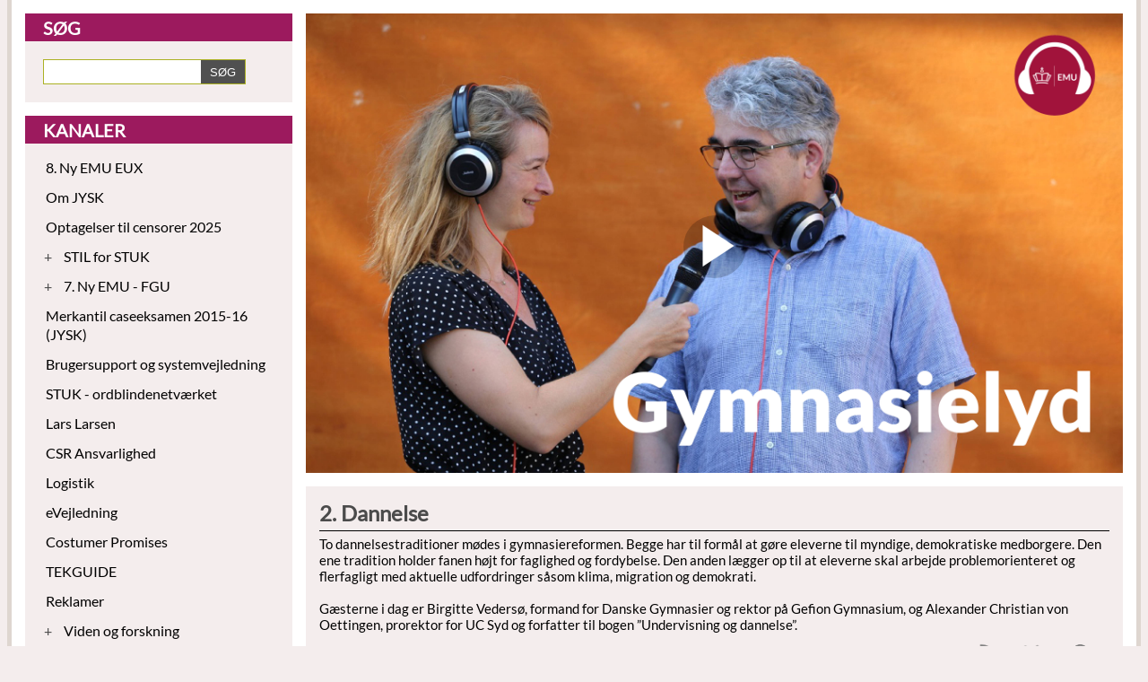

--- FILE ---
content_type: text/html; charset=ISO-8859-1
request_url: https://videotool.dk/uni-c/sc787/c4643/v37919?tmp_cids=U2FsdGVkX181RFYVXkV03dZ4vilSaUQl2vqk%2F0edyLmF2piN3qpKfmwThSfEIPWv5Z5P7kIU2%2FBViSpikh1uKVS6ocbnML4yzTC8J5c7Xp0%3D
body_size: 14776
content:
<!DOCTYPE html PUBLIC "-//W3C//DTD XHTML 1.0 Transitional//EN" "http://www.w3.org/TR/xhtml1/DTD/xhtml1-transitional.dtd">
<html xmlns="http://www.w3.org/1999/xhtml">
<head>
<link rel="icon" href="data:;base64,iVBORw0KGgo=">
<meta http-equiv="Content-Type" content="text/html; charset=ISO-8859-1" />
<meta name="robots" content="noindex">
<meta name="viewport" content="width=device-width, initial-scale=1">
<title>
2. Dannelse -   VideoTool
</title>
<link href="http://videotool.dk/uni-c/feed" rel="alternate" type="application/rss+xml" title="Børne og Undervisningsministeriet - Styrelsen for It og Læring Podcast" />
<script type="text/javascript">
    var loopShowMoreVideoDescriptionSendHeightToParent = 1;
    var sendHeightToParentIntervalCalled = null;

    function sendHeightToParentInterval() {
        if(typeof pageLoadFinished !== 'undefined' && typeof sendDocHeightMsg === "function") {
            if(sendHeightToParentIntervalCalled != null) {
                window.clearTimeout(sendHeightToParentIntervalCalled);
                sendHeightToParentIntervalCalled = null;
            }

            sendDocHeightMsg(null, "form-iframe");
            loopShowMoreVideoDescriptionSendHeightToParent--;

            if(loopShowMoreVideoDescriptionSendHeightToParent > 0) {
                sendHeightToParentIntervalCalled = setTimeout( function() { sendHeightToParentInterval(); }, 50 );
            } else {
                sendHeightToParentIntervalCalled = null;
            }
        }
    }

    function toogle_show_more_video_description(selectedToogleElement) {
        var toogleShowMoreDescriptionParent = selectedToogleElement.parentNode;
        var descriptionChildren = toogleShowMoreDescriptionParent.childNodes;

        if(descriptionChildren.length > 0) {
            var i;
            for (i = 0; i < descriptionChildren.length; i++) {
                if(descriptionChildren[i] instanceof Element) {
                    if(descriptionChildren[i].classList.contains('vtDescriptionTitleSecondPart')) {
                        var vtDescriptionTitleSecondPart = descriptionChildren[i];
                    }

                    if(descriptionChildren[i].classList.contains('vtDescriptionTitleFirstPartPoints')) {
                        var vtDescriptionTitleFirstPartPoints = descriptionChildren[i];
                    }

                    if(descriptionChildren[i].classList.contains('vtDescriptionTitleToogle')) {
                        var vtDescriptionTitleToogle = descriptionChildren[i];
                    }
                }
            }
        }

        if(typeof vtDescriptionTitleSecondPart !== 'undefined' && typeof vtDescriptionTitleFirstPartPoints !== 'undefined' && typeof vtDescriptionTitleToogle !== 'undefined') {
            if(vtDescriptionTitleSecondPart.style.maxHeight == '999px') {
                vtDescriptionTitleSecondPart.style.transition = 'max-height 2s cubic-bezier(0, 1.05, 0, 1)';
                vtDescriptionTitleSecondPart.style.maxHeight = '0px';
                vtDescriptionTitleToogle.innerHTML = 'Vis mere';
                vtDescriptionTitleFirstPartPoints.style.display = 'inline-block';
            } else {
                vtDescriptionTitleSecondPart.style.transition = 'max-height 2s ease';
                vtDescriptionTitleSecondPart.style.maxHeight = '999px';
                vtDescriptionTitleToogle.innerHTML = 'Vis mindre';
                vtDescriptionTitleFirstPartPoints.style.display = 'none';
            }
        }

                loopShowMoreVideoDescriptionSendHeightToParent = 40;
        sendHeightToParentInterval();
            }

    function toggle_channellist(elemID, toogleSignElement) {
        var elem = document.getElementById(elemID);
        var initialDisplay = elem.currentStyle ? elem.currentStyle['display'] : window.getComputedStyle ? window.getComputedStyle(elem, null).getPropertyValue('display') : null;
        if(elem.style.display == '') {
            elem.style.display = initialDisplay;
        }
        if(elem.style.display == 'block') {
            elem.style.display = 'none';
            toogleSignElement.innerHTML = '+';
        } else {
            elem.style.display = 'block';
            toogleSignElement.innerHTML = '-';
        }
    }

	function customVtPlayerPostMessage(obj){
		// startTime: {'type':"startTime", 'startTime':12.45}
		// seek to time: {'type':"request", 'seek':12.45}
		// flutter init: {'type':"flutterInit", 'deviceType':"ios"}
		// flutter request playlist: {'type':"playList"}

		var iframeSrc = document.getElementById("vtPlayerFrame").src;
		let parser = document.createElement('a');
		parser.href = iframeSrc;
		var postMessageDomain = parser.protocol+'//'+parser.hostname;
		//console.log("postMessageDomain", postMessageDomain);

        // send post message
        let elem = document.getElementById("vtPlayerFrame");
        if(typeof elem != "undefined"){
            let content = elem.contentWindow;
            if(typeof content != "undefined"){
                content.postMessage(obj, postMessageDomain);
            }else{
                console.log("customVtPlayerPostMessage elem.contentWindow not found");
            }
        }else{
            console.log("customVtPlayerPostMessage document.getElementById vtPlayerFrame not found");
        }
	}

    function playFromTime(startTime) {
    	customVtPlayerPostMessage( {'type':"startTime", 'startTime':startTime} );
        /*var win = document.getElementById("vtPlayerFrame").contentWindow;
        var iframeSrc = document.getElementById("vtPlayerFrame").src;
        var parser = document.createElement('a');
        parser.href = iframeSrc;
        var postMessageDomain = parser.protocol+'//'+parser.hostname;

        win.postMessage(
                startTime,
                postMessageDomain
        )*/
        return false;
    }


    function vtpcastGetPlaylist(){
    	customVtPlayerPostMessage( {'type':"playList"} );
    	/*
        // origin
        let vtplayerPostMessageOrigin = "https://media.videotool.dk";
        // send post message
        let elem = document.getElementById("vtPlayerFrame");
        if(typeof elem != "undefined"){
            let content = elem.contentWindow;
            if(typeof content != "undefined"){
                content.postMessage({'type':"playList"}, vtplayerPostMessageOrigin);
            }else{
                console.log("elem.contentWindow not found");
            }
        }else{
            console.log("document.getElementById(vtPlayerFrame) not found");
        }
        */
    }
</script>
<link rel="stylesheet" type="text/css" href="https://videotool.dk/cstyles/responsive_tv.css?v=3" />
		<link href="https://videotool.dk/cstyles/responsive_tv.css" type="text/css" rel="stylesheet" />
				<link href="https://videotool.dk/cstyles/uni-c_podcast.css" type="text/css" rel="stylesheet" />
		<script type="text/javascript">
    var showSlideMenuIcon = 1;    var showSlideSearchIcon = 1;    var burgerMenuSpacerVisibleWidth=900;    var showLoginIcon = 0;</script>
<script type="text/javascript">
var allbuttonLink = false;
</script>
<script language="JavaScript" type="text/javascript" src="https://videotool.dk/cjscripts/responsive_tv.js?v=4"></script>
<script language="JavaScript" type="text/javascript" src="https://videotool.dk/include/js/getEmbedCode.js"></script>
<script language="JavaScript" type="text/javascript" src="https://videotool.dk/include/js/sizeTo16_9.js"></script>
<script language="JavaScript" type="text/javascript" src="https://videotool.dk/cjscripts/responsive_tv.js"></script>
<style type="text/css">
    body#vtBody {
                        background-color: #ffffff;
            }
</style>
</head>
<body id="vtBody" class="vtBodyTv  vtBodyChannel4643 vtBodyMainChannel4340 vtBodyVideo37919" data-selected-channel="4643" data-selected-mainchannel="4340">
            <div id="vtMenuSlideInButton" onclick="showSlideInMenu('menu');">&#9776;</div>
    <div id="vtSearchSlideInButton" onclick="showSlideInMenu('search');">
        <svg width="29" height="29" viewBox="0 0 29 29">
            <path  id="vtSearchSlideInButtonPath" fill="none" stroke="#000" stroke-linecap="round" stroke-width="3" d="m 17 15 a 8 8 0 1 0 -2 2 l 10 10" />
        </svg>
    </div>
                <div id="vtSlideMenuTopSpacer"><br /></div>
        <div id="vtJsMediaQ"></div>
        <div id="vtContainer">
    	<div id="vtContent">
                        <div id="vtContentMenuContainer">
                <div id="vtSearchFormSpacer">
                    <div id="vtSearchFormHeaderContainer">
                        <h3 id="vtSearchFormHeader">
                            SØG                        </h3>
                    </div>
                    <div id="vtSearchFormData">
                        <form action="https://videotool.dk/uni-c/sc787/sc787/video_list" method="get" id="vtSearchForm">
                            <div id="vtSearchFormInput"><input type="text" name="sw" /></div><div id="vtSearchFormSubmit"><input type="submit" value="SØG" /></div>
                        </form>
                    </div>
                </div>

                                <div id="vtContentMenuSpacer">
                    <div id="vtContentMenuHeaderContainer">
                        <h3 id="vtContentMenuHeader">
                            KANALER                        </h3>
                    </div>
                                        <div id="vtContentMenuChannels">
                        <ul id="cg1" class="vtChannellistItemOpen vtChannellistLevel1"><li id="c5153"><table><tr><td class="vtToggleChannelListContainer"><div class="vtChannellistItemEmpty"></div></td><td><a href="https://videotool.dk/uni-c/sc787/c5153" class="vtContentMenuChannelsListItemLink">8. Ny EMU EUX</a></td></tr></table></li><li id="c1380"><table><tr><td class="vtToggleChannelListContainer"><div class="vtChannellistItemEmpty"></div></td><td><a href="https://videotool.dk/uni-c/sc787/c1380" class="vtContentMenuChannelsListItemLink">Om JYSK</a></td></tr></table></li><li id="c11963"><table><tr><td class="vtToggleChannelListContainer"><div class="vtChannellistItemEmpty"></div></td><td><a href="https://videotool.dk/uni-c/sc787/c11963" class="vtContentMenuChannelsListItemLink">Optagelser til censorer 2025</a></td></tr></table></li><li id="c12125"><table><tr><td class="vtToggleChannelListContainer"><div class="vtToggleChannelListOpen" onclick="toggle_channellist('cg12125', this)">+</div></td><td><a href="https://videotool.dk/uni-c/sc787/c12125" class="vtContentMenuChannelsListItemLink">STIL for STUK</a></td></tr></table><ul id="cg12125" class="vtChannellistItemClosed vtChannellistLevel2"><li id="c12671"><table><tr><td class="vtToggleChannelListContainer"><div class="vtChannellistItemEmpty"></div></td><td><a href="https://videotool.dk/uni-c/sc787/c12671" class="vtContentMenuChannelsListItemLink">Evalueringskultur</a></td></tr></table></li><li id="c12751"><table><tr><td class="vtToggleChannelListContainer"><div class="vtChannellistItemEmpty"></div></td><td><a href="https://videotool.dk/uni-c/sc787/c12751" class="vtContentMenuChannelsListItemLink">Sprogvurdering</a></td></tr></table></li></ul></li><li id="c4339"><table><tr><td class="vtToggleChannelListContainer"><div class="vtToggleChannelListOpen" onclick="toggle_channellist('cg4339', this)">+</div></td><td><a href="https://videotool.dk/uni-c/sc787/c4339" class="vtContentMenuChannelsListItemLink">7. Ny EMU - FGU</a></td></tr></table><ul id="cg4339" class="vtChannellistItemClosed vtChannellistLevel2"><li id="c4362"><table><tr><td class="vtToggleChannelListContainer"><div class="vtChannellistItemEmpty"></div></td><td><a href="https://videotool.dk/uni-c/sc787/c4362" class="vtContentMenuChannelsListItemLink">Tema</a></td></tr></table></li><li id="c4363"><table><tr><td class="vtToggleChannelListContainer"><div class="vtChannellistItemEmpty"></div></td><td><a href="https://videotool.dk/uni-c/sc787/c4363" class="vtContentMenuChannelsListItemLink">Fag</a></td></tr></table></li><li id="c4364"><table><tr><td class="vtToggleChannelListContainer"><div class="vtChannellistItemEmpty"></div></td><td><a href="https://videotool.dk/uni-c/sc787/c4364" class="vtContentMenuChannelsListItemLink">Højreboks</a></td></tr></table></li></ul></li><li id="c1379"><table><tr><td class="vtToggleChannelListContainer"><div class="vtChannellistItemEmpty"></div></td><td><a href="https://videotool.dk/uni-c/sc787/c1379" class="vtContentMenuChannelsListItemLink">Merkantil caseeksamen 2015-16 (JYSK)</a></td></tr></table></li><li id="c2433"><table><tr><td class="vtToggleChannelListContainer"><div class="vtChannellistItemEmpty"></div></td><td><a href="https://videotool.dk/uni-c/sc787/c2433" class="vtContentMenuChannelsListItemLink">Brugersupport og systemvejledning</a></td></tr></table></li><li id="c5213"><table><tr><td class="vtToggleChannelListContainer"><div class="vtChannellistItemEmpty"></div></td><td><a href="https://videotool.dk/uni-c/sc787/c5213" class="vtContentMenuChannelsListItemLink">STUK - ordblindenetværket</a></td></tr></table></li><li id="c1383"><table><tr><td class="vtToggleChannelListContainer"><div class="vtChannellistItemEmpty"></div></td><td><a href="https://videotool.dk/uni-c/sc787/c1383" class="vtContentMenuChannelsListItemLink">Lars Larsen</a></td></tr></table></li><li id="c1384"><table><tr><td class="vtToggleChannelListContainer"><div class="vtChannellistItemEmpty"></div></td><td><a href="https://videotool.dk/uni-c/sc787/c1384" class="vtContentMenuChannelsListItemLink">CSR Ansvarlighed</a></td></tr></table></li><li id="c1385"><table><tr><td class="vtToggleChannelListContainer"><div class="vtChannellistItemEmpty"></div></td><td><a href="https://videotool.dk/uni-c/sc787/c1385" class="vtContentMenuChannelsListItemLink">Logistik</a></td></tr></table></li><li id="c1762"><table><tr><td class="vtToggleChannelListContainer"><div class="vtChannellistItemEmpty"></div></td><td><a href="https://videotool.dk/uni-c/sc787/c1762" class="vtContentMenuChannelsListItemLink">eVejledning</a></td></tr></table></li><li id="c1386"><table><tr><td class="vtToggleChannelListContainer"><div class="vtChannellistItemEmpty"></div></td><td><a href="https://videotool.dk/uni-c/sc787/c1386" class="vtContentMenuChannelsListItemLink">Costumer Promises</a></td></tr></table></li><li id="c5121"><table><tr><td class="vtToggleChannelListContainer"><div class="vtChannellistItemEmpty"></div></td><td><a href="https://videotool.dk/uni-c/sc787/c5121" class="vtContentMenuChannelsListItemLink">TEKGUIDE </a></td></tr></table></li><li id="c1387"><table><tr><td class="vtToggleChannelListContainer"><div class="vtChannellistItemEmpty"></div></td><td><a href="https://videotool.dk/uni-c/sc787/c1387" class="vtContentMenuChannelsListItemLink">Reklamer</a></td></tr></table></li><li id="c3614"><table><tr><td class="vtToggleChannelListContainer"><div class="vtToggleChannelListOpen" onclick="toggle_channellist('cg3614', this)">+</div></td><td><a href="https://videotool.dk/uni-c/sc787/c3614" class="vtContentMenuChannelsListItemLink">Viden og forskning</a></td></tr></table><ul id="cg3614" class="vtChannellistItemClosed vtChannellistLevel2"><li id="c3719"><table><tr><td class="vtToggleChannelListContainer"><div class="vtChannellistItemEmpty"></div></td><td><a href="https://videotool.dk/uni-c/sc787/c3719" class="vtContentMenuChannelsListItemLink">Inklusion i folkeskolen</a></td></tr></table></li><li id="c3895"><table><tr><td class="vtToggleChannelListContainer"><div class="vtChannellistItemEmpty"></div></td><td><a href="https://videotool.dk/uni-c/sc787/c3895" class="vtContentMenuChannelsListItemLink">Viden og forskning - diverse</a></td></tr></table></li></ul></li><li id="c3869"><table><tr><td class="vtToggleChannelListContainer"><div class="vtChannellistItemEmpty"></div></td><td><a href="https://videotool.dk/uni-c/sc787/c3869" class="vtContentMenuChannelsListItemLink">Pelikan</a></td></tr></table></li><li id="c1015"><table><tr><td class="vtToggleChannelListContainer"><div class="vtChannellistItemEmpty"></div></td><td><a href="https://videotool.dk/uni-c/sc787/c1015" class="vtContentMenuChannelsListItemLink">SENnet ((Special Educational Needs Network)</a></td></tr></table></li><li id="c4338"><table><tr><td class="vtToggleChannelListContainer"><div class="vtToggleChannelListOpen" onclick="toggle_channellist('cg4338', this)">+</div></td><td><a href="https://videotool.dk/uni-c/sc787/c4338" class="vtContentMenuChannelsListItemLink">1. Ny EMU - Grundskolen</a></td></tr></table><ul id="cg4338" class="vtChannellistItemClosed vtChannellistLevel2"><li id="c7015"><table><tr><td class="vtToggleChannelListContainer"><div class="vtChannellistItemEmpty"></div></td><td><a href="https://videotool.dk/uni-c/sc787/c7015" class="vtContentMenuChannelsListItemLink">Podcastserie: Inspiration til fagligt løft</a></td></tr></table></li><li id="c7905"><table><tr><td class="vtToggleChannelListContainer"><div class="vtChannellistItemEmpty"></div></td><td><a href="https://videotool.dk/uni-c/sc787/c7905" class="vtContentMenuChannelsListItemLink">Podcastserie: Kompetenceorienteret naturfagsundervisning i grundskolen</a></td></tr></table></li><li id="c4345"><table><tr><td class="vtToggleChannelListContainer"><div class="vtChannellistItemEmpty"></div></td><td><a href="https://videotool.dk/uni-c/sc787/c4345" class="vtContentMenuChannelsListItemLink">Tema</a></td></tr></table></li><li id="c7901"><table><tr><td class="vtToggleChannelListContainer"><div class="vtChannellistItemEmpty"></div></td><td><a href="https://videotool.dk/uni-c/sc787/c7901" class="vtContentMenuChannelsListItemLink">Teknologiforståelse</a></td></tr></table></li><li id="c6557"><table><tr><td class="vtToggleChannelListContainer"><div class="vtChannellistItemEmpty"></div></td><td><a href="https://videotool.dk/uni-c/sc787/c6557" class="vtContentMenuChannelsListItemLink"> Podcastserie: Samtaler om Uddannelse</a></td></tr></table></li><li id="c6561"><table><tr><td class="vtToggleChannelListContainer"><div class="vtChannellistItemEmpty"></div></td><td><a href="https://videotool.dk/uni-c/sc787/c6561" class="vtContentMenuChannelsListItemLink">Podcastserie: Teknologiforståelse i grundskolen</a></td></tr></table></li><li id="c6681"><table><tr><td class="vtToggleChannelListContainer"><div class="vtChannellistItemEmpty"></div></td><td><a href="https://videotool.dk/uni-c/sc787/c6681" class="vtContentMenuChannelsListItemLink">Podcastserie: Vejen videre med folkeskolereformen</a></td></tr></table></li><li id="c6979"><table><tr><td class="vtToggleChannelListContainer"><div class="vtChannellistItemEmpty"></div></td><td><a href="https://videotool.dk/uni-c/sc787/c6979" class="vtContentMenuChannelsListItemLink">Podcastserie: Nye rum for læring</a></td></tr></table></li><li id="c7189"><table><tr><td class="vtToggleChannelListContainer"><div class="vtChannellistItemEmpty"></div></td><td><a href="https://videotool.dk/uni-c/sc787/c7189" class="vtContentMenuChannelsListItemLink">Podcastserie: Din digitale gæstelærer</a></td></tr></table></li><li id="c7257"><table><tr><td class="vtToggleChannelListContainer"><div class="vtChannellistItemEmpty"></div></td><td><a href="https://videotool.dk/uni-c/sc787/c7257" class="vtContentMenuChannelsListItemLink">Podcastserie: Undersøgelsesbaseret naturfagsundervisning i grundskolen</a></td></tr></table></li><li id="c8957"><table><tr><td class="vtToggleChannelListContainer"><div class="vtChannellistItemEmpty"></div></td><td><a href="https://videotool.dk/uni-c/sc787/c8957" class="vtContentMenuChannelsListItemLink">Podcastserie: Viden Om</a></td></tr></table></li><li id="c10487"><table><tr><td class="vtToggleChannelListContainer"><div class="vtChannellistItemEmpty"></div></td><td><a href="https://videotool.dk/uni-c/sc787/c10487" class="vtContentMenuChannelsListItemLink">Podcastserie: Klar tale</a></td></tr></table></li><li id="c4346"><table><tr><td class="vtToggleChannelListContainer"><div class="vtChannellistItemEmpty"></div></td><td><a href="https://videotool.dk/uni-c/sc787/c4346" class="vtContentMenuChannelsListItemLink">Fag</a></td></tr></table></li><li id="c4347"><table><tr><td class="vtToggleChannelListContainer"><div class="vtToggleChannelListOpen" onclick="toggle_channellist('cg4347', this)">+</div></td><td><a href="https://videotool.dk/uni-c/sc787/c4347" class="vtContentMenuChannelsListItemLink">Højreboks</a></td></tr></table><ul id="cg4347" class="vtChannellistItemClosed vtChannellistLevel3"><li id="c3871"><table><tr><td class="vtToggleChannelListContainer"><div class="vtChannellistItemEmpty"></div></td><td><a href="https://videotool.dk/uni-c/sc787/c3871" class="vtContentMenuChannelsListItemLink">Matematisk faglig </a></td></tr></table></li></ul></li><li id="c5475"><table><tr><td class="vtToggleChannelListContainer"><div class="vtChannellistItemEmpty"></div></td><td><a href="https://videotool.dk/uni-c/sc787/c5475" class="vtContentMenuChannelsListItemLink">Podcastserie: Befrielsen</a></td></tr></table></li><li id="c4881"><table><tr><td class="vtToggleChannelListContainer"><div class="vtChannellistItemEmpty"></div></td><td><a href="https://videotool.dk/uni-c/sc787/c4881" class="vtContentMenuChannelsListItemLink">Podcastserie: Veje til inklusion</a></td></tr></table></li></ul></li><li id="c4061"><table><tr><td class="vtToggleChannelListContainer"><div class="vtChannellistItemEmpty"></div></td><td><a href="https://videotool.dk/uni-c/sc787/c4061" class="vtContentMenuChannelsListItemLink">Trygfondens Børneforskningscenter</a></td></tr></table></li><li id="c4158"><table><tr><td class="vtToggleChannelListContainer"><div class="vtChannellistItemEmpty"></div></td><td><a href="https://videotool.dk/uni-c/sc787/c4158" class="vtContentMenuChannelsListItemLink">Gymnasier og Ungdomsuddannelser</a></td></tr></table></li><li id="c10595"><table><tr><td class="vtToggleChannelListContainer"><div class="vtChannellistItemEmpty"></div></td><td><a href="https://videotool.dk/uni-c/sc787/c10595" class="vtContentMenuChannelsListItemLink">SFO og børnehaveklasse</a></td></tr></table></li><li id="c4340"><table><tr><td class="vtToggleChannelListContainer"><div class="vtToggleChannelListClose" onclick="toggle_channellist('cg4340', this)">-</div></td><td><a href="https://videotool.dk/uni-c/sc787/c4340" class="vtContentMenuChannelsListItemLink">2. Ny EMU - gymnasiale uddannelser</a></td></tr></table><ul id="cg4340" class="vtChannellistItemOpen vtChannellistLevel2"><li id="c4939"><table><tr><td class="vtToggleChannelListContainer"><div class="vtChannellistItemEmpty"></div></td><td><a href="https://videotool.dk/uni-c/sc787/c4939" class="vtContentMenuChannelsListItemLink">Erfaringer fra ordblindeprojekt Gymnasiet Skjern - podcast</a></td></tr></table></li><li id="c4349"><table><tr><td class="vtToggleChannelListContainer"><div class="vtChannellistItemEmpty"></div></td><td><a href="https://videotool.dk/uni-c/sc787/c4349" class="vtContentMenuChannelsListItemLink">Tema</a></td></tr></table></li><li id="c4350"><table><tr><td class="vtToggleChannelListContainer"><div class="vtChannellistItemEmpty"></div></td><td><a href="https://videotool.dk/uni-c/sc787/c4350" class="vtContentMenuChannelsListItemLink">Fag</a></td></tr></table></li><li id="c4351"><table><tr><td class="vtToggleChannelListContainer"><div class="vtChannellistItemEmpty"></div></td><td><a href="https://videotool.dk/uni-c/sc787/c4351" class="vtContentMenuChannelsListItemLink">Højreboks</a></td></tr></table></li><li id="c4643" class="vtChannellistItemActive"><table><tr><td class="vtToggleChannelListContainer"><div class="vtToggleChannelListClose" onclick="toggle_channellist('cg4643', this)">-</div></td><td><a href="https://videotool.dk/uni-c/sc787/c4643" class="vtContentMenuChannelsListItemLink vtContentMenuChannelsListSelectedItemLink">Podcastserie: Gymnasielyd</a></td></tr></table><ul id="cg4643" class="vtChannellistItemOpen vtChannellistLevel3"><li id="c4861"><table><tr><td class="vtToggleChannelListContainer"><div class="vtChannellistItemEmpty"></div></td><td><a href="https://videotool.dk/uni-c/sc787/c4861" class="vtContentMenuChannelsListItemLink">Podcastserie: Podcast test</a></td></tr></table></li></ul></li><li id="c7259"><table><tr><td class="vtToggleChannelListContainer"><div class="vtChannellistItemEmpty"></div></td><td><a href="https://videotool.dk/uni-c/sc787/c7259" class="vtContentMenuChannelsListItemLink">Podcastserie: Undersøgelsesbaseret undervisning i de naturvidenskabelige fag i gymnasiet</a></td></tr></table></li><li id="c10441"><table><tr><td class="vtToggleChannelListContainer"><div class="vtChannellistItemEmpty"></div></td><td><a href="https://videotool.dk/uni-c/sc787/c10441" class="vtContentMenuChannelsListItemLink">Podcastserie: Seksualundervisning i gymnasiet</a></td></tr></table></li></ul></li><li id="c4341"><table><tr><td class="vtToggleChannelListContainer"><div class="vtToggleChannelListOpen" onclick="toggle_channellist('cg4341', this)">+</div></td><td><a href="https://videotool.dk/uni-c/sc787/c4341" class="vtContentMenuChannelsListItemLink">3. Ny EMU - EUD</a></td></tr></table><ul id="cg4341" class="vtChannellistItemClosed vtChannellistLevel2"><li id="c3754"><table><tr><td class="vtToggleChannelListContainer"><div class="vtChannellistItemEmpty"></div></td><td><a href="https://videotool.dk/uni-c/sc787/c3754" class="vtContentMenuChannelsListItemLink">Sanistål - Merkantil Caseeksamen 2017-2018</a></td></tr></table></li><li id="c4352"><table><tr><td class="vtToggleChannelListContainer"><div class="vtToggleChannelListOpen" onclick="toggle_channellist('cg4352', this)">+</div></td><td><a href="https://videotool.dk/uni-c/sc787/c4352" class="vtContentMenuChannelsListItemLink">Tema</a></td></tr></table><ul id="cg4352" class="vtChannellistItemClosed vtChannellistLevel3"><li id="c4196"><table><tr><td class="vtToggleChannelListContainer"><div class="vtChannellistItemEmpty"></div></td><td><a href="https://videotool.dk/uni-c/sc787/c4196" class="vtContentMenuChannelsListItemLink">Praktikpladsopsøgende arbejde - uvm 2018</a></td></tr></table></li></ul></li><li id="c4353"><table><tr><td class="vtToggleChannelListContainer"><div class="vtToggleChannelListOpen" onclick="toggle_channellist('cg4353', this)">+</div></td><td><a href="https://videotool.dk/uni-c/sc787/c4353" class="vtContentMenuChannelsListItemLink">Fag</a></td></tr></table><ul id="cg4353" class="vtChannellistItemClosed vtChannellistLevel3"><li id="c3172"><table><tr><td class="vtToggleChannelListContainer"><div class="vtChannellistItemEmpty"></div></td><td><a href="https://videotool.dk/uni-c/sc787/c3172" class="vtContentMenuChannelsListItemLink">Merkantil caseeksamen 2016-17 (Dansk Supermarked)</a></td></tr></table></li><li id="c2027"><table><tr><td class="vtToggleChannelListContainer"><div class="vtChannellistItemEmpty"></div></td><td><a href="https://videotool.dk/uni-c/sc787/c2027" class="vtContentMenuChannelsListItemLink">18 film - videointerviews om JYSK</a></td></tr></table></li></ul></li><li id="c4354"><table><tr><td class="vtToggleChannelListContainer"><div class="vtChannellistItemEmpty"></div></td><td><a href="https://videotool.dk/uni-c/sc787/c4354" class="vtContentMenuChannelsListItemLink">Højreboks</a></td></tr></table></li><li id="c4843"><table><tr><td class="vtToggleChannelListContainer"><div class="vtChannellistItemEmpty"></div></td><td><a href="https://videotool.dk/uni-c/sc787/c4843" class="vtContentMenuChannelsListItemLink">Motion, sundhed og trivsel </a></td></tr></table></li><li id="c4941"><table><tr><td class="vtToggleChannelListContainer"><div class="vtChannellistItemEmpty"></div></td><td><a href="https://videotool.dk/uni-c/sc787/c4941" class="vtContentMenuChannelsListItemLink">EUD - podcast</a></td></tr></table></li></ul></li><li id="c4342"><table><tr><td class="vtToggleChannelListContainer"><div class="vtToggleChannelListOpen" onclick="toggle_channellist('cg4342', this)">+</div></td><td><a href="https://videotool.dk/uni-c/sc787/c4342" class="vtContentMenuChannelsListItemLink">4. Ny EMU - dagtilbud</a></td></tr></table><ul id="cg4342" class="vtChannellistItemClosed vtChannellistLevel2"><li id="c4355"><table><tr><td class="vtToggleChannelListContainer"><div class="vtToggleChannelListOpen" onclick="toggle_channellist('cg4355', this)">+</div></td><td><a href="https://videotool.dk/uni-c/sc787/c4355" class="vtContentMenuChannelsListItemLink">Tema</a></td></tr></table><ul id="cg4355" class="vtChannellistItemClosed vtChannellistLevel3"><li id="c4935"><table><tr><td class="vtToggleChannelListContainer"><div class="vtChannellistItemEmpty"></div></td><td><a href="https://videotool.dk/uni-c/sc787/c4935" class="vtContentMenuChannelsListItemLink">Hverdagen for de små i dagtilbud</a></td></tr></table></li><li id="c4841"><table><tr><td class="vtToggleChannelListContainer"><div class="vtChannellistItemEmpty"></div></td><td><a href="https://videotool.dk/uni-c/sc787/c4841" class="vtContentMenuChannelsListItemLink">Underkanal 1</a></td></tr></table></li></ul></li><li id="c4356"><table><tr><td class="vtToggleChannelListContainer"><div class="vtChannellistItemEmpty"></div></td><td><a href="https://videotool.dk/uni-c/sc787/c4356" class="vtContentMenuChannelsListItemLink">Fag</a></td></tr></table></li><li id="c4357"><table><tr><td class="vtToggleChannelListContainer"><div class="vtChannellistItemEmpty"></div></td><td><a href="https://videotool.dk/uni-c/sc787/c4357" class="vtContentMenuChannelsListItemLink">Højreboks</a></td></tr></table></li><li id="c5283"><table><tr><td class="vtToggleChannelListContainer"><div class="vtChannellistItemEmpty"></div></td><td><a href="https://videotool.dk/uni-c/sc787/c5283" class="vtContentMenuChannelsListItemLink">Podcastserie: Børnehøjde</a></td></tr></table></li></ul></li><li id="c4343"><table><tr><td class="vtToggleChannelListContainer"><div class="vtToggleChannelListOpen" onclick="toggle_channellist('cg4343', this)">+</div></td><td><a href="https://videotool.dk/uni-c/sc787/c4343" class="vtContentMenuChannelsListItemLink">5. Ny EMU - AVU</a></td></tr></table><ul id="cg4343" class="vtChannellistItemClosed vtChannellistLevel2"><li id="c4358"><table><tr><td class="vtToggleChannelListContainer"><div class="vtChannellistItemEmpty"></div></td><td><a href="https://videotool.dk/uni-c/sc787/c4358" class="vtContentMenuChannelsListItemLink">Tema</a></td></tr></table></li><li id="c4359"><table><tr><td class="vtToggleChannelListContainer"><div class="vtChannellistItemEmpty"></div></td><td><a href="https://videotool.dk/uni-c/sc787/c4359" class="vtContentMenuChannelsListItemLink">Fag</a></td></tr></table></li><li id="c4365"><table><tr><td class="vtToggleChannelListContainer"><div class="vtChannellistItemEmpty"></div></td><td><a href="https://videotool.dk/uni-c/sc787/c4365" class="vtContentMenuChannelsListItemLink">Højreboks</a></td></tr></table></li></ul></li><li id="c129"><table><tr><td class="vtToggleChannelListContainer"><div class="vtChannellistItemEmpty"></div></td><td><a href="https://videotool.dk/uni-c/sc787/c129" class="vtContentMenuChannelsListItemLink">SOSU-videoer</a></td></tr></table></li><li id="c4344"><table><tr><td class="vtToggleChannelListContainer"><div class="vtToggleChannelListOpen" onclick="toggle_channellist('cg4344', this)">+</div></td><td><a href="https://videotool.dk/uni-c/sc787/c4344" class="vtContentMenuChannelsListItemLink">6. Ny EMU - FVU</a></td></tr></table><ul id="cg4344" class="vtChannellistItemClosed vtChannellistLevel2"><li id="c4360"><table><tr><td class="vtToggleChannelListContainer"><div class="vtChannellistItemEmpty"></div></td><td><a href="https://videotool.dk/uni-c/sc787/c4360" class="vtContentMenuChannelsListItemLink">Tema</a></td></tr></table></li><li id="c4361"><table><tr><td class="vtToggleChannelListContainer"><div class="vtChannellistItemEmpty"></div></td><td><a href="https://videotool.dk/uni-c/sc787/c4361" class="vtContentMenuChannelsListItemLink">Fag</a></td></tr></table></li><li id="c4366"><table><tr><td class="vtToggleChannelListContainer"><div class="vtChannellistItemEmpty"></div></td><td><a href="https://videotool.dk/uni-c/sc787/c4366" class="vtContentMenuChannelsListItemLink">Højreboks</a></td></tr></table></li></ul></li><li id="c6091"><table><tr><td class="vtToggleChannelListContainer"><div class="vtChannellistItemEmpty"></div></td><td><a href="https://videotool.dk/uni-c/sc787/c6091" class="vtContentMenuChannelsListItemLink">Fagligt panel</a></td></tr></table></li><li id="c6689"><table><tr><td class="vtToggleChannelListContainer"><div class="vtToggleChannelListOpen" onclick="toggle_channellist('cg6689', this)">+</div></td><td><a href="https://videotool.dk/uni-c/sc787/c6689" class="vtContentMenuChannelsListItemLink">LÆRINGSFESTIVAL ONLINE</a></td></tr></table><ul id="cg6689" class="vtChannellistItemClosed vtChannellistLevel2"><li id="c6693"><table><tr><td class="vtToggleChannelListContainer"><div class="vtChannellistItemEmpty"></div></td><td><a href="https://videotool.dk/uni-c/sc787/c6693" class="vtContentMenuChannelsListItemLink">Dagtilbud</a></td></tr></table></li><li id="c6695"><table><tr><td class="vtToggleChannelListContainer"><div class="vtChannellistItemEmpty"></div></td><td><a href="https://videotool.dk/uni-c/sc787/c6695" class="vtContentMenuChannelsListItemLink">Grundskole</a></td></tr></table></li><li id="c6697"><table><tr><td class="vtToggleChannelListContainer"><div class="vtChannellistItemEmpty"></div></td><td><a href="https://videotool.dk/uni-c/sc787/c6697" class="vtContentMenuChannelsListItemLink">Forberedende grunduddannelse (FGU)</a></td></tr></table></li><li id="c6699"><table><tr><td class="vtToggleChannelListContainer"><div class="vtChannellistItemEmpty"></div></td><td><a href="https://videotool.dk/uni-c/sc787/c6699" class="vtContentMenuChannelsListItemLink">Gymnasiale uddannelser</a></td></tr></table></li><li id="c6701"><table><tr><td class="vtToggleChannelListContainer"><div class="vtChannellistItemEmpty"></div></td><td><a href="https://videotool.dk/uni-c/sc787/c6701" class="vtContentMenuChannelsListItemLink">Erhvervsuddannelser</a></td></tr></table></li><li id="c6703"><table><tr><td class="vtToggleChannelListContainer"><div class="vtChannellistItemEmpty"></div></td><td><a href="https://videotool.dk/uni-c/sc787/c6703" class="vtContentMenuChannelsListItemLink">Voksen- og efteruddannelse</a></td></tr></table></li><li id="c6705"><table><tr><td class="vtToggleChannelListContainer"><div class="vtChannellistItemEmpty"></div></td><td><a href="https://videotool.dk/uni-c/sc787/c6705" class="vtContentMenuChannelsListItemLink">Ordblinde og andre læsevanskeligheder</a></td></tr></table></li><li id="c6707"><table><tr><td class="vtToggleChannelListContainer"><div class="vtChannellistItemEmpty"></div></td><td><a href="https://videotool.dk/uni-c/sc787/c6707" class="vtContentMenuChannelsListItemLink">Tværgående</a></td></tr></table></li><li id="c6753"><table><tr><td class="vtToggleChannelListContainer"><div class="vtChannellistItemEmpty"></div></td><td><a href="https://videotool.dk/uni-c/sc787/c6753" class="vtContentMenuChannelsListItemLink">Elevvideoer</a></td></tr></table></li></ul></li><li id="c6709"><table><tr><td class="vtToggleChannelListContainer"><div class="vtToggleChannelListOpen" onclick="toggle_channellist('cg6709', this)">+</div></td><td><a href="https://videotool.dk/uni-c/sc787/c6709" class="vtContentMenuChannelsListItemLink">Læringsfestival Online - åben</a></td></tr></table><ul id="cg6709" class="vtChannellistItemClosed vtChannellistLevel2"><li id="c6711"><table><tr><td class="vtToggleChannelListContainer"><div class="vtChannellistItemEmpty"></div></td><td><a href="https://videotool.dk/uni-c/sc787/c6711" class="vtContentMenuChannelsListItemLink">Gratis udstilleroplæg</a></td></tr></table></li><li id="c6713"><table><tr><td class="vtToggleChannelListContainer"><div class="vtChannellistItemEmpty"></div></td><td><a href="https://videotool.dk/uni-c/sc787/c6713" class="vtContentMenuChannelsListItemLink">BUVM standoplæg</a></td></tr></table></li></ul></li><li id="c7271"><table><tr><td class="vtToggleChannelListContainer"><div class="vtChannellistItemEmpty"></div></td><td><a href="https://videotool.dk/uni-c/sc787/c7271" class="vtContentMenuChannelsListItemLink">Uddannelsesstatistik</a></td></tr></table></li><li id="c8609"><table><tr><td class="vtToggleChannelListContainer"><div class="vtChannellistItemEmpty"></div></td><td><a href="https://videotool.dk/uni-c/sc787/c8609" class="vtContentMenuChannelsListItemLink">SPS-administrationssystem</a></td></tr></table></li><li id="c9361"><table><tr><td class="vtToggleChannelListContainer"><div class="vtChannellistItemEmpty"></div></td><td><a href="https://videotool.dk/uni-c/sc787/c9361" class="vtContentMenuChannelsListItemLink">Refud</a></td></tr></table></li><li id="c9953"><table><tr><td class="vtToggleChannelListContainer"><div class="vtChannellistItemEmpty"></div></td><td><a href="https://videotool.dk/uni-c/sc787/c9953" class="vtContentMenuChannelsListItemLink">Digidage</a></td></tr></table></li><li id="c10293"><table><tr><td class="vtToggleChannelListContainer"><div class="vtChannellistItemEmpty"></div></td><td><a href="https://videotool.dk/uni-c/sc787/c10293" class="vtContentMenuChannelsListItemLink">STUK_CUK</a></td></tr></table></li><li id="c3338"><table><tr><td class="vtToggleChannelListContainer"><div class="vtToggleChannelListOpen" onclick="toggle_channellist('cg3338', this)">+</div></td><td><a href="https://videotool.dk/uni-c/sc787/c3338" class="vtContentMenuChannelsListItemLink">EMU-film til grundskolen</a></td></tr></table><ul id="cg3338" class="vtChannellistItemClosed vtChannellistLevel2"><li id="c3459"><table><tr><td class="vtToggleChannelListContainer"><div class="vtChannellistItemEmpty"></div></td><td><a href="https://videotool.dk/uni-c/sc787/c3459" class="vtContentMenuChannelsListItemLink">Fyrtårnsprojektet</a></td></tr></table></li><li id="c3657"><table><tr><td class="vtToggleChannelListContainer"><div class="vtChannellistItemEmpty"></div></td><td><a href="https://videotool.dk/uni-c/sc787/c3657" class="vtContentMenuChannelsListItemLink">Mobning</a></td></tr></table></li><li id="c3845"><table><tr><td class="vtToggleChannelListContainer"><div class="vtChannellistItemEmpty"></div></td><td><a href="https://videotool.dk/uni-c/sc787/c3845" class="vtContentMenuChannelsListItemLink">Digitale læringsplatforme</a></td></tr></table></li><li id="c4058"><table><tr><td class="vtToggleChannelListContainer"><div class="vtChannellistItemEmpty"></div></td><td><a href="https://videotool.dk/uni-c/sc787/c4058" class="vtContentMenuChannelsListItemLink">Digital dannelse</a></td></tr></table></li><li id="c2343"><table><tr><td class="vtToggleChannelListContainer"><div class="vtChannellistItemEmpty"></div></td><td><a href="https://videotool.dk/uni-c/sc787/c2343" class="vtContentMenuChannelsListItemLink">screencast</a></td></tr></table></li><li id="c305"><table><tr><td class="vtToggleChannelListContainer"><div class="vtChannellistItemEmpty"></div></td><td><a href="https://videotool.dk/uni-c/sc787/c305" class="vtContentMenuChannelsListItemLink">Grundskole</a></td></tr></table></li><li id="c722"><table><tr><td class="vtToggleChannelListContainer"><div class="vtChannellistItemEmpty"></div></td><td><a href="https://videotool.dk/uni-c/sc787/c722" class="vtContentMenuChannelsListItemLink">Dansk - GSK</a></td></tr></table></li></ul></li><li id="c1285"><table><tr><td class="vtToggleChannelListContainer"><div class="vtChannellistItemEmpty"></div></td><td><a href="https://videotool.dk/uni-c/sc787/c1285" class="vtContentMenuChannelsListItemLink">Merkantil caseeksamen - It og logistik (HTH)</a></td></tr></table></li><li id="c1650"><table><tr><td class="vtToggleChannelListContainer"><div class="vtToggleChannelListOpen" onclick="toggle_channellist('cg1650', this)">+</div></td><td><a href="https://videotool.dk/uni-c/sc787/c1650" class="vtContentMenuChannelsListItemLink">Uddannelsesguiden</a></td></tr></table><ul id="cg1650" class="vtChannellistItemClosed vtChannellistLevel2"><li id="c1934"><table><tr><td class="vtToggleChannelListContainer"><div class="vtChannellistItemEmpty"></div></td><td><a href="https://videotool.dk/uni-c/sc787/c1934" class="vtContentMenuChannelsListItemLink">Optagelse.dk</a></td></tr></table></li><li id="c3522"><table><tr><td class="vtToggleChannelListContainer"><div class="vtChannellistItemEmpty"></div></td><td><a href="https://videotool.dk/uni-c/sc787/c3522" class="vtContentMenuChannelsListItemLink">UG arkiv</a></td></tr></table></li><li id="c3231"><table><tr><td class="vtToggleChannelListContainer"><div class="vtChannellistItemEmpty"></div></td><td><a href="https://videotool.dk/uni-c/sc787/c3231" class="vtContentMenuChannelsListItemLink">Studievalg</a></td></tr></table></li><li id="c2059"><table><tr><td class="vtToggleChannelListContainer"><div class="vtChannellistItemEmpty"></div></td><td><a href="https://videotool.dk/uni-c/sc787/c2059" class="vtContentMenuChannelsListItemLink">Gennemsynskanal til Uddannelsesguiden</a></td></tr></table></li></ul></li><li id="c3442"><table><tr><td class="vtToggleChannelListContainer"><div class="vtToggleChannelListOpen" onclick="toggle_channellist('cg3442', this)">+</div></td><td><a href="https://videotool.dk/uni-c/sc787/c3442" class="vtContentMenuChannelsListItemLink">EMU-film til de tværgående temaer</a></td></tr></table><ul id="cg3442" class="vtChannellistItemClosed vtChannellistLevel2"><li id="c3987"><table><tr><td class="vtToggleChannelListContainer"><div class="vtChannellistItemEmpty"></div></td><td><a href="https://videotool.dk/uni-c/sc787/c3987" class="vtContentMenuChannelsListItemLink">Løft af de fagligt svageste elever</a></td></tr></table></li><li id="c4077"><table><tr><td class="vtToggleChannelListContainer"><div class="vtChannellistItemEmpty"></div></td><td><a href="https://videotool.dk/uni-c/sc787/c4077" class="vtContentMenuChannelsListItemLink">Demokrati i undervisningen</a></td></tr></table></li></ul></li></ul>                    </div>
                                    </div>
                            </div>                        	<div id="vtMainContent">
                <div id="vtMainContentSpacer">
                    <div id="vtVideosWrapper">
                        <div id="vtVideos">
                                                                                                    <div class="vtSelectedVideoContainer">
                                                        <div class="vtPlayerContainer">
                                                                <div class="vtPlayer" id="vtPlayer">
                                    <iframe id="vtPlayerFrame" class="vtPlayerFrame" src="https://media.videotool.dk/?vn=25_2019040810081325867076855411&location=station" scrolling="no" frameborder="0" allowfullscreen allow="autoplay; fullscreen"></iframe>
                                </div>
                                                            </div>                            <div class="vtSelectedVideoDataContainer">
                                <div class="vtSelectedVideoDataContent">
                                    <div class="vtSelectedVideoDataTitle" id="vtCurrentPlayingTitle">
                                        2. Dannelse                                    </div>
                                    <div class="vtSelectedVideoDataDescription" id="vtCurrentPlayingDescription">
                                        To dannelsestraditioner mødes i gymnasiereformen. Begge har til formål at gøre eleverne til myndige, demokratiske medborgere. Den ene tradition holder fanen højt for faglighed og fordybelse. Den anden lægger op til at eleverne skal arbejde problemorienteret og flerfagligt med aktuelle udfordringer såsom klima, migration og demokrati.<br><br>Gæsterne i dag er Birgitte Vedersø, formand for Danske Gymnasier og rektor på Gefion Gymnasium, og Alexander Christian von Oettingen, prorektor for UC Syd og forfatter til bogen ”Undervisning og dannelse”.                                    </div>

                                            							<div id="vtSelectedVideoIconsContainer" style="overflow: hidden;">
              							<div id="vtSelectedVideoIcons">
                                                                                                                                    <div id="vtSelectedVideoPodcastSubscribeWrapper"><img src="../../../include/images/icons/xml_transparent.png" alt="Abonner på Podcast feed" title="Abonner på Podcast feed" id="vtPodscastFeedSubscribeImage" onclick="document.getElementById('vtPodcastSubscripe').style.display = 'block';loopShowMoreVideoDescriptionSendHeightToParent = 40; sendHeightToParentInterval();" /> <div id="vtPodscastFeedSubscribeText" alt="Abonner på Podcast feed" title="Abonner på Podcast feed" onclick="document.getElementById('vtPodcastSubscripe').style.display = 'block';loopShowMoreVideoDescriptionSendHeightToParent = 40; sendHeightToParentInterval();">XML</div></div>
                     						                                                                                                                                    <div id="vtSelectedVideoEmbedWrapper"><img src="../../../include/images/icons/embed_transparent.png?v=1" alt="Embed podcast afsnit" title="Embed podcast afsnit" id="vtEmbedPodcastIcon" onclick="document.getElementById('vtEmbedVideo').style.display = 'block';loopShowMoreVideoDescriptionSendHeightToParent = 40; sendHeightToParentInterval();" /> <div id="vtEmbedPodcastText" alt="Embed podcast afsnit" title="Embed podcast afsnit" onclick="document.getElementById('vtEmbedVideo').style.display = 'block';loopShowMoreVideoDescriptionSendHeightToParent = 40; sendHeightToParentInterval();">Embed</div></div>
<!--                                            <div style="float: left; padding-right: 18px; text-align: center;"><img src="../../../include/images/icons/embed_transparent.png?v=1" alt="Embed podcast afsnit" title="Embed podcast afsnit" id="vtEmbedIcon" onclick="document.getElementById('vtEmbedVideo').style.display = 'block';" style="width: 40px;"><div style="height: 16px;line-height: 20px;line-height: 16px;font-size: 11px; color: #757575; cursor: pointer;font-weight: bold;" onclick="document.getElementById('vtEmbedVideo').style.display = 'block';">EMBED</div></div> -->
                                                                                                                                                                                                                                <div id="uniCSelectedVideoPodcastWrapper"><img src="https://videotool.dk/cstyles/uni-c/podcast_icon.png" alt="emu podcasts" title="emu podcasts" id="uniCPodcastsIcon" onclick="window.top.location.href = 'https://emu.dk/podcastpaaemu';" /> <div id="uniCPodcastsText" alt="emu podcasts" title="emu podcasts" onclick="window.top.location.href = 'https://emu.dk/podcastpaaemu';">Podcasts</div></div>
                                                          							</div>
                                    </div>
             						                                                                    </div>
                            </div>
                            
                                                        <div id="vtPodcastSubscripe" style="padding-top: 15px; display: none; color: rgb(0, 0, 0);">
                                <script type="text/javascript">
                                function mainCopyToClipboard() {
                                    var el = document.createElement('textarea');
                                    // Set value (string to be copied)
                                    el.value = "https://videotool.dk/uni-c/podcast/?sc=4643";
                                    // Set non-editable to avoid focus and move outside of view
                                    el.setAttribute('readonly', 'true');
                                    el.setAttribute('contenteditable', 'true');
                                    el.style = {position: 'absolute', left: '-9999px'};
                                    document.body.appendChild(el);
                                    // Select text inside element

                                    if(el.setSelectionRange && navigator.userAgent.match(/ipad|ipod|iphone/i)) {
                                        // create a selectable range
                                        var range = document.createRange();
                                        range.selectNodeContents(el);

                                        // select the range
                                        var selection = window.getSelection();
                                        selection.removeAllRanges();
                                        selection.addRange(range);
                                        el.setSelectionRange(0, 999999);
                                    } else {
                                        el.select();
                                    }

                                    // Copy text to clipboard
                                    var success = document.execCommand('copy');
                                    // Remove temporary element
                                    document.body.removeChild(el);

                                    if(success){
                                    	alert("Urlen er kopieret");
                                    } else {
                                    	navigator.permissions.query({name: "clipboard-write"}).then(result => {
                                            if (result.state == "granted" || result.state == "prompt") {
                                                document.execCommand("copy");
                                            	alert("Urlen er kopieret.");
                                            }
                                        });
                                    }
                                }
                                </script>
    						    <div style="border: 1px solid #E5E5E5;">
    							    <div style="background-color: #6b6b6b; overflow: hidden;">
    								    <div style="float: right;">
    									    <div style="padding-right: 10px; padding-top: 4px; padding-bottom: 1px;"><a href="#" onclick="document.getElementById('vtPodcastSubscripe').style.display = 'none';loopShowMoreVideoDescriptionSendHeightToParent = 40; sendHeightToParentInterval();return false;" style="color: #ffffff; text-decoration: none; font-weight: bold; font-size: 18px;">X</a></div>
                                        </div>
                                    </div>

                                    <div style="padding: 5px 5px 8px 8px; background-color: #DEDEDE;">
    									<div style="overflow: hidden;">
    										<div style="padding: 3px 3px 8px 0px;">
    											<b>Sådan abonnerer du på podcast-kanalen</b>
    										</div>
    									</div>

                                                                                <div style="padding-top: 5px;">
                                            <a href="itpc://videotool.dk/uni-c/podcast/?sc=4643" style="padding: 4px; color: #ffffff; background-color: #000000; text-decoration: none; display: none; margin-right: 12px;" id="podcastSubscribeUsingItunes">Abonner via iTunes</a><span onclick="mainCopyToClipboard();" style="padding: 4px; color: #ffffff; background-color: #000000; cursor: pointer;">Kopier podcast url</span><br><br>
                                            <a href="https://videotool.dk/uni-c/podcast/?sc=4643" target="_blank">Direkte link til Podcast XML feed</a>
                                            <script type="text/javascript">
                                            var isMobile = navigator.userAgent.match(/(iPad)|(iPhone)|(iPod)|(android)|(webOS)/i);
                                            if(!isMobile) {
                                                //document.getElementById("podcastSubscribeUsingItunes").style.display = "inline";
                                                document.getElementById("podcastSubscribeUsingItunes").style.display = "none";
                                            }
                                            </script>
                                        </div>
    								</div>
    							</div>
    						</div>
                            
                                                                                                                <div id="vtEmbedVideo" style="padding-top: 15px; display: none; color: rgb(0, 0, 0);">
    						    <div style="border: 1px solid #E5E5E5;">
    							    <div style="background-color: #6b6b6b; overflow: hidden;">
    								    <div style="float: right;">
    									    <div style="padding-right: 10px; padding-top: 4px; padding-bottom: 1px;"><a href="#" onclick="document.getElementById('vtEmbedVideo').style.display = 'none';loopShowMoreVideoDescriptionSendHeightToParent = 40; sendHeightToParentInterval();return false;" style="color: #ffffff; text-decoration: none; font-weight: bold; font-size: 18px;">X</a></div>
										</div>
									</div>

									<div style="padding: 5px; background-color: #DEDEDE;">
    									<div style="overflow: hidden;">
        									<div style="padding: 3px 3px 8px 3px;">
            									<div style="border: 1px solid #E5E5E5;">
            										<div id="vtEmbedVideoTag" style="border: none; padding: 6px; font-size: 14px; color: #000000; background-color: #ffffff; word-wrap: break-word; break-word: break-all; overflow: auto;"></div>
            									</div>
    										</div>
    									</div>

    									<div style="overflow: hidden;">
    										<div style="padding: 3px 3px 8px 3px;">
    											Ændre dimension for embed player og kopier koden ovenfor.
    										</div>
    									</div>

        								<div style="overflow: hidden;">
    	    								<div style="width: 100px; float: left;">
    		    								<div style="padding:3px;">
      			        							<div style="height: 20px;">
                                                        Bredde:
													</div>
												</div>
												<div style="padding:3px;">
   													<div style="height: 20px;">
                                                        Højde:
    												</div>
    											</div>
    										</div>
    										<div style="width: 164px; float: left;">
    											<div style="padding:3px;">
          											<div style="height: 20px;">
                                                        <input type="text" style="width: 150px;" id="vtEmbedInputWidth" value="560" onkeyup="sizeTo16_9(this.value, 'width', 'vtEmbedInputWidth', 'vtEmbedInputHeight'); getEmbedCode('video', '25_2019040810081325867076855411', 'media.videotool.dk', 'media.videotool.dk', 560, 315, 'vtEmbedInputWidth', 'vtEmbedInputHeight', 1, 0, 0, 'element', document.getElementById('vtEmbedVideoTag'), 0);">
    												</div>
    											</div>
    											<div style="padding:3px;">
      						    					<div style="height: 20px;">
                                                        <input type="text" style="width: 150px;" id="vtEmbedInputHeight" value="315" onkeyup="sizeTo16_9(this.value, 'width', 'vtEmbedInputWidth', 'vtEmbedInputHeight'); getEmbedCode('video', '25_2019040810081325867076855411', 'media.videotool.dk', 'media.videotool.dk', 560, 315, 'vtEmbedInputWidth', 'vtEmbedInputHeight', 1, 0, 0, 'element', document.getElementById('vtEmbedVideoTag'), 0);">
													</div>
												</div>
											</div>
											<div style="width: 258px; float: left;">
												<div style="padding:3px;">
    												min. bredde skal være 200px
        										</div>
    										</div>
    									</div>
    								</div>
    							</div>
    						</div>

                            <script type="text/javascript">
                                getEmbedCode('video', '25_2019040810081325867076855411', 'media.videotool.dk', 'media.videotool.dk', 560, 315, 'vtEmbedInputWidth', 'vtEmbedInputHeight', 1, 0, 0, 'element', document.getElementById('vtEmbedVideoTag'), 0);
                            </script>
                                                    </div>
                                                                            <div class="vtChannelVideos">
                                                        <div class="vtVideoDataSpacer" id="vtVideoThumb66849">
                                <div class="vtVideoData">
                                    <a href="https://videotool.dk/uni-c/sc787/c4643/v66849?tmp_cids=U2FsdGVkX181RFYVXkV03dZ4vilSaUQl2vqk/0edyLmF2piN3qpKfmwThSfEIPWv5Z5P7kIU2/BViSpikh1uKVS6ocbnML4yzTC8J5c7Xp0=" class="vtVideoLink"><img src="https://vtstor9.videotool.dk/stream/stream.jpg?vf=25&vn=25_2021122212251014065858090860&thumb=11&ts=1769395083&ek=4faf2a8665b5426fefe1c7809457d9bd0c860dc0&ttl=360&type=thumb" class="vtVideoThumb" alt="14. Studievejledningens funktion på uddannelsesinstitutionerne" /></a>
                                    <div class="vtVideoPlayIconContainer"><a href="https://videotool.dk/uni-c/sc787/c4643/v66849?tmp_cids=U2FsdGVkX181RFYVXkV03dZ4vilSaUQl2vqk/0edyLmF2piN3qpKfmwThSfEIPWv5Z5P7kIU2/BViSpikh1uKVS6ocbnML4yzTC8J5c7Xp0=" class="vtVideoLink"><img src="../../../include/images/icons/play_transparent.png" alt="Play" class="vtVideoPlayIcon" /></a></div>
                                    <div class="vtVideoDurationContainer"><div class="vtVideoDuration">19:01</div></div>
                                                                        <div class="vtVideoChannelTitleContainer"><div class="vtVideoChannelTitle">Podcastserie: Gymnasielyd</div></div>
                                                                        <div class="vtVideoTitleContainer"><div class="vtVideoTitle">14. Studievejledningens funktion på uddannelsesinstitutionerne</div></div>
                                    <div class="vtVideoDescriptionContainer">
                                        <div class="vtDescriptionTitle">
                                                                                        <span class="vtDescriptionTitleFirstPart">Fastholdelse af elever i uddannelse er centralt for studievejledningen. Miriam Dimsits, konsulent i karrierevejledning og Anna Sisse Krog Lind, studievejleder på HF og VUC Roskilde diskuterer bl.a. spændingsfel</span><span class="vtDescriptionTitleFirstPartPoints">...</span><span class="vtDescriptionTitleSecondPart" style="display: inline-block; max-height: 0px; overflow: hidden; transition: max-height 2s cubic-bezier(0, 1.05, 0, 1);">tet mellem at arbejde reaktivt eller forebyggende i studievejledningen, og hvorvidt man primært skal rette opmærksomheden mod de særligt sårbare eller den bredere gruppe af elever. Derudover får vi også et bud på, hvordan studievejledningen kan indgå i samarbejder internt og eksternt.  </span><div class="vtDescriptionTitleToogle" onclick="toogle_show_more_video_description(this);" style="padding-top: 5px; text-decoration: underline; color: #e62336;">Vis mere</div>                                                                                    </div>
                                    </div>
                                </div>
                            </div>                            <div class="vtVideoDataSpacer" id="vtVideoThumb66847">
                                <div class="vtVideoData">
                                    <a href="https://videotool.dk/uni-c/sc787/c4643/v66847?tmp_cids=U2FsdGVkX181RFYVXkV03dZ4vilSaUQl2vqk/0edyLmF2piN3qpKfmwThSfEIPWv5Z5P7kIU2/BViSpikh1uKVS6ocbnML4yzTC8J5c7Xp0=" class="vtVideoLink"><img src="https://vtstor13.videotool.dk/stream/stream.jpg?vf=25&vn=25_2021122212180147029828799376&thumb=6&ts=1769395083&ek=5afd8d93b075d2621ac60895662eaa28ebc880b4&ttl=360&type=thumb" class="vtVideoThumb" alt="13. SPS – studiestøtte for elever med psykisk funktionsnedsættelse" /></a>
                                    <div class="vtVideoPlayIconContainer"><a href="https://videotool.dk/uni-c/sc787/c4643/v66847?tmp_cids=U2FsdGVkX181RFYVXkV03dZ4vilSaUQl2vqk/0edyLmF2piN3qpKfmwThSfEIPWv5Z5P7kIU2/BViSpikh1uKVS6ocbnML4yzTC8J5c7Xp0=" class="vtVideoLink"><img src="../../../include/images/icons/play_transparent.png" alt="Play" class="vtVideoPlayIcon" /></a></div>
                                    <div class="vtVideoDurationContainer"><div class="vtVideoDuration">20:02</div></div>
                                                                        <div class="vtVideoChannelTitleContainer"><div class="vtVideoChannelTitle">Podcastserie: Gymnasielyd</div></div>
                                                                        <div class="vtVideoTitleContainer"><div class="vtVideoTitle">13. SPS – studiestøtte for elever med psykisk funktionsnedsættelse</div></div>
                                    <div class="vtVideoDescriptionContainer">
                                        <div class="vtDescriptionTitle">
                                                                                        <span class="vtDescriptionTitleFirstPart">I en samtale med Sara Hach fra Danmarks Evalueringsinstitut og Signe Klokker, studievejleder på Tornbjerg Gymnasium bliver vi bl.a. klogere på studiestøtte for elever med psykisk funktionsnedsættelse. Hvem er d</span><span class="vtDescriptionTitleFirstPartPoints">...</span><span class="vtDescriptionTitleSecondPart" style="display: inline-block; max-height: 0px; overflow: hidden; transition: max-height 2s cubic-bezier(0, 1.05, 0, 1);">e? Hvilke former for støtte giver det bedste udbytte for eleverne, og hvordan kan skolerne professionalisere deres SPS-arbejde. </span><div class="vtDescriptionTitleToogle" onclick="toogle_show_more_video_description(this);" style="padding-top: 5px; text-decoration: underline; color: #e62336;">Vis mere</div>                                                                                    </div>
                                    </div>
                                </div>
                            </div>                            <div class="vtVideoDataSpacer" id="vtVideoThumb50539">
                                <div class="vtVideoData">
                                    <a href="https://videotool.dk/uni-c/sc787/c4643/v50539?tmp_cids=U2FsdGVkX181RFYVXkV03dZ4vilSaUQl2vqk/0edyLmF2piN3qpKfmwThSfEIPWv5Z5P7kIU2/BViSpikh1uKVS6ocbnML4yzTC8J5c7Xp0=" class="vtVideoLink"><img src="https://vtstor11.videotool.dk/stream/stream.jpg?vf=25&vn=25_2020101210023810195408898698&thumb=2&ts=1769395083&ek=1b42d48206f3ed58895a17bbb98334cd369a258f&ttl=360&type=thumb" class="vtVideoThumb" alt="12. Elevernes innovative kompetencer" /></a>
                                    <div class="vtVideoPlayIconContainer"><a href="https://videotool.dk/uni-c/sc787/c4643/v50539?tmp_cids=U2FsdGVkX181RFYVXkV03dZ4vilSaUQl2vqk/0edyLmF2piN3qpKfmwThSfEIPWv5Z5P7kIU2/BViSpikh1uKVS6ocbnML4yzTC8J5c7Xp0=" class="vtVideoLink"><img src="../../../include/images/icons/play_transparent.png" alt="Play" class="vtVideoPlayIcon" /></a></div>
                                    <div class="vtVideoDurationContainer"><div class="vtVideoDuration">20:25</div></div>
                                                                        <div class="vtVideoChannelTitleContainer"><div class="vtVideoChannelTitle">Podcastserie: Gymnasielyd</div></div>
                                                                        <div class="vtVideoTitleContainer"><div class="vtVideoTitle">12. Elevernes innovative kompetencer</div></div>
                                    <div class="vtVideoDescriptionContainer">
                                        <div class="vtDescriptionTitle">
                                                                                        <span class="vtDescriptionTitleFirstPart">I formålsparagraffen til loven om de gymnasiale uddannelser står der, at ”uddannelserne skal udvikle elevernes kreative og innovative evner”.  Derudover står der i vejledningen om elevernes innovative kompetenc</span><span class="vtDescriptionTitleFirstPartPoints">...</span><span class="vtDescriptionTitleSecondPart" style="display: inline-block; max-height: 0px; overflow: hidden; transition: max-height 2s cubic-bezier(0, 1.05, 0, 1);">er, at der i fagene og de faglige samspil arbejdes målrettet med at udvikle elevernes evner til at anvende faglig viden og faglige metoder til at undersøge og løse konkrete problemer. Men hvad er innovative kompetencer, hvad er innovation i det hele taget, og hvordan skal man undervise i det i gymnasiet? <br><br>Michael Paulsen er lektor i pædagogik ved Syddansk Universitet og har forsket og skrevet om innovation i gymnasiet. Morten Winther Bülow er lektor på Århus Katedralskole og skriver Ph.d. om didaktik og digital læring. Morten har i en årrække undervist i innovation i gymnasiet.</span><div class="vtDescriptionTitleToogle" onclick="toogle_show_more_video_description(this);" style="padding-top: 5px; text-decoration: underline; color: #e62336;">Vis mere</div>                                                                                    </div>
                                    </div>
                                </div>
                            </div>                            <div class="vtVideoDataSpacer" id="vtVideoThumb44207">
                                <div class="vtVideoData">
                                    <a href="https://videotool.dk/uni-c/sc787/c4643/v44207?tmp_cids=U2FsdGVkX181RFYVXkV03dZ4vilSaUQl2vqk/0edyLmF2piN3qpKfmwThSfEIPWv5Z5P7kIU2/BViSpikh1uKVS6ocbnML4yzTC8J5c7Xp0=" class="vtVideoLink"><img src="https://vtstor8.videotool.dk/stream/stream.jpg?vf=25&vn=25_2020031610293641207212754157&thumb=2&ts=1769395083&ek=2e01c0fbe70e1922c54b4c983ae16a6a18273e0d&ttl=360&type=thumb" class="vtVideoThumb" alt="11. Karrierelæring" /></a>
                                    <div class="vtVideoPlayIconContainer"><a href="https://videotool.dk/uni-c/sc787/c4643/v44207?tmp_cids=U2FsdGVkX181RFYVXkV03dZ4vilSaUQl2vqk/0edyLmF2piN3qpKfmwThSfEIPWv5Z5P7kIU2/BViSpikh1uKVS6ocbnML4yzTC8J5c7Xp0=" class="vtVideoLink"><img src="../../../include/images/icons/play_transparent.png" alt="Play" class="vtVideoPlayIcon" /></a></div>
                                    <div class="vtVideoDurationContainer"><div class="vtVideoDuration">20:34</div></div>
                                                                        <div class="vtVideoChannelTitleContainer"><div class="vtVideoChannelTitle">Podcastserie: Gymnasielyd</div></div>
                                                                        <div class="vtVideoTitleContainer"><div class="vtVideoTitle">11. Karrierelæring</div></div>
                                    <div class="vtVideoDescriptionContainer">
                                        <div class="vtDescriptionTitle">
                                                                                        <span class="vtDescriptionTitleFirstPart">Karrierelæring skal åbne fagene op for eleverne og udfordre dem på deres umiddelbare ønsker for et fremtidigt job. Men karrierelæring skal også give eleverne øget viden om dem selv og deres værdier. På den ene </span><span class="vtDescriptionTitleFirstPartPoints">...</span><span class="vtDescriptionTitleSecondPart" style="display: inline-block; max-height: 0px; overflow: hidden; transition: max-height 2s cubic-bezier(0, 1.05, 0, 1);">side gør karrierelæringsperspektivet op med tanken om den snorlige vej igennem uddannelsessystemet og opfordrer i stede til øget indsigt i egne valg. På den anden side rummer karriereperspektivet også en politisk agenda, der skal få de unge hurtigt igennem uddannelsessystemet. Er dette et paradoks, og hvordan overkommer vi det i så fald?<br><br>Torben Theilgard er centerchef i Studievalg Danmark. Ivar Ørnby er direktør på UNord og har arbejdet med karrierelæring i forbindelse med projektet Karrierefokus.</span><div class="vtDescriptionTitleToogle" onclick="toogle_show_more_video_description(this);" style="padding-top: 5px; text-decoration: underline; color: #e62336;">Vis mere</div>                                                                                    </div>
                                    </div>
                                </div>
                            </div>                            <div class="vtVideoDataSpacer" id="vtVideoThumb44209">
                                <div class="vtVideoData">
                                    <a href="https://videotool.dk/uni-c/sc787/c4643/v44209?tmp_cids=U2FsdGVkX181RFYVXkV03dZ4vilSaUQl2vqk/0edyLmF2piN3qpKfmwThSfEIPWv5Z5P7kIU2/BViSpikh1uKVS6ocbnML4yzTC8J5c7Xp0=" class="vtVideoLink"><img src="https://vtstor9.videotool.dk/stream/stream.jpg?vf=25&vn=25_2020031610393285910855888121&thumb=2&ts=1769395083&ek=217d8cf28489092ad6cc70afc86f9392f58069e9&ttl=360&type=thumb" class="vtVideoThumb" alt="10. Kvalitative data" /></a>
                                    <div class="vtVideoPlayIconContainer"><a href="https://videotool.dk/uni-c/sc787/c4643/v44209?tmp_cids=U2FsdGVkX181RFYVXkV03dZ4vilSaUQl2vqk/0edyLmF2piN3qpKfmwThSfEIPWv5Z5P7kIU2/BViSpikh1uKVS6ocbnML4yzTC8J5c7Xp0=" class="vtVideoLink"><img src="../../../include/images/icons/play_transparent.png" alt="Play" class="vtVideoPlayIcon" /></a></div>
                                    <div class="vtVideoDurationContainer"><div class="vtVideoDuration">19:51</div></div>
                                                                        <div class="vtVideoChannelTitleContainer"><div class="vtVideoChannelTitle">Podcastserie: Gymnasielyd</div></div>
                                                                        <div class="vtVideoTitleContainer"><div class="vtVideoTitle">10. Kvalitative data</div></div>
                                    <div class="vtVideoDescriptionContainer">
                                        <div class="vtDescriptionTitle">
                                                                                        <span class="vtDescriptionTitleFirstPart">Kvalitative data er uundværlige i udviklingen af en systematisk evalueringspraksis på en skole. Podcasten kommer ind på, hvad der er vigtigt, når man indsamler og behandler kvalitative data, og hvordan man efte</span><span class="vtDescriptionTitleFirstPartPoints">...</span><span class="vtDescriptionTitleSecondPart" style="display: inline-block; max-height: 0px; overflow: hidden; transition: max-height 2s cubic-bezier(0, 1.05, 0, 1);">rfølgende kan få bragt data i spil i kvalitetsarbejdet og udviklingen, for at sørge for at den indsigt, data giver, også bliver anvendt og omsat. <br><br>Sarah Schoop er seniorkonsulent med erfaringer i brug af kvalitative analyser fra EVAs undersøgelser, men også viden om gymnasiernes arbejde med kvalitative metoder i relation til kvalitets- og udviklingsarbejde fra EVAs undersøgelser herom. Camilla Rye er rektor på Egedal gymnasium og har erfaring med datainformeret skoleindsatser.</span><div class="vtDescriptionTitleToogle" onclick="toogle_show_more_video_description(this);" style="padding-top: 5px; text-decoration: underline; color: #e62336;">Vis mere</div>                                                                                    </div>
                                    </div>
                                </div>
                            </div>                            <div class="vtVideoDataSpacer" id="vtVideoThumb42951">
                                <div class="vtVideoData">
                                    <a href="https://videotool.dk/uni-c/sc787/c4643/v42951?tmp_cids=U2FsdGVkX181RFYVXkV03dZ4vilSaUQl2vqk/0edyLmF2piN3qpKfmwThSfEIPWv5Z5P7kIU2/BViSpikh1uKVS6ocbnML4yzTC8J5c7Xp0=" class="vtVideoLink"><img src="https://vtstor14.videotool.dk/stream/stream.jpg?vf=25&vn=25_2020012814110110018041310260&thumb=2&ts=1769395083&ek=d058bff94db47a8233d6f1e7372fd36f464ffc65&ttl=360&type=thumb" class="vtVideoThumb" alt="9. Elevtrivsel" /></a>
                                    <div class="vtVideoPlayIconContainer"><a href="https://videotool.dk/uni-c/sc787/c4643/v42951?tmp_cids=U2FsdGVkX181RFYVXkV03dZ4vilSaUQl2vqk/0edyLmF2piN3qpKfmwThSfEIPWv5Z5P7kIU2/BViSpikh1uKVS6ocbnML4yzTC8J5c7Xp0=" class="vtVideoLink"><img src="../../../include/images/icons/play_transparent.png" alt="Play" class="vtVideoPlayIcon" /></a></div>
                                    <div class="vtVideoDurationContainer"><div class="vtVideoDuration">21:37</div></div>
                                                                        <div class="vtVideoChannelTitleContainer"><div class="vtVideoChannelTitle">Podcastserie: Gymnasielyd</div></div>
                                                                        <div class="vtVideoTitleContainer"><div class="vtVideoTitle">9. Elevtrivsel</div></div>
                                    <div class="vtVideoDescriptionContainer">
                                        <div class="vtDescriptionTitle">
                                                                                        <span class="vtDescriptionTitleFirstPart">Elevernes trivsel har bred bevågenhed i den offentlige debat, og gymnasierne kan med de nationale trivselsmålinger følge egen progression i såvel faglig som social trivsel. Broderparten af eleverne trives, mens</span><span class="vtDescriptionTitleFirstPartPoints">...</span><span class="vtDescriptionTitleSecondPart" style="display: inline-block; max-height: 0px; overflow: hidden; transition: max-height 2s cubic-bezier(0, 1.05, 0, 1);"> dem, som mistrives, får det værre. Og mens vi taler om den bredere mistrivsel blandet sammen med de svære diagnoser, bliver det relevant at spørge, hvad skolen skal og kan løfte? Skal vi tale om livsduelighed frem for lykke, hvad kan vi lære af de sårbare elever, og hvordan kan trivselsarbejdet struktureres og integreres i skolens øvrige kvalitetsarbejde?</span><div class="vtDescriptionTitleToogle" onclick="toogle_show_more_video_description(this);" style="padding-top: 5px; text-decoration: underline; color: #e62336;">Vis mere</div>                                                                                    </div>
                                    </div>
                                </div>
                            </div>                            <div class="vtVideoDataSpacer" id="vtVideoThumb44599">
                                <div class="vtVideoData">
                                    <a href="https://videotool.dk/uni-c/sc787/c4643/v44599?tmp_cids=U2FsdGVkX181RFYVXkV03dZ4vilSaUQl2vqk/0edyLmF2piN3qpKfmwThSfEIPWv5Z5P7kIU2/BViSpikh1uKVS6ocbnML4yzTC8J5c7Xp0=" class="vtVideoLink"><img src="https://vtstor13.videotool.dk/stream/stream.jpg?vf=25&vn=25_2020032315281281898104724023&thumb=2&ts=1769395083&ek=79ea33ac16e84663ef36cd1f3a4598d0fc9c2c07&ttl=360&type=thumb" class="vtVideoThumb" alt="8. Skriftlighed" /></a>
                                    <div class="vtVideoPlayIconContainer"><a href="https://videotool.dk/uni-c/sc787/c4643/v44599?tmp_cids=U2FsdGVkX181RFYVXkV03dZ4vilSaUQl2vqk/0edyLmF2piN3qpKfmwThSfEIPWv5Z5P7kIU2/BViSpikh1uKVS6ocbnML4yzTC8J5c7Xp0=" class="vtVideoLink"><img src="../../../include/images/icons/play_transparent.png" alt="Play" class="vtVideoPlayIcon" /></a></div>
                                    <div class="vtVideoDurationContainer"><div class="vtVideoDuration">18:21</div></div>
                                                                        <div class="vtVideoChannelTitleContainer"><div class="vtVideoChannelTitle">Podcastserie: Gymnasielyd</div></div>
                                                                        <div class="vtVideoTitleContainer"><div class="vtVideoTitle">8. Skriftlighed</div></div>
                                    <div class="vtVideoDescriptionContainer">
                                        <div class="vtDescriptionTitle">
                                                                                        <span class="vtDescriptionTitleFirstPart">I podcasten kan du lytte til en diskussion mellem rektor og skriveforsker om skrivedidaktik og skrivningens nødvendighed for erkendelse og læring. Desuden vil du få indblik i rektors erfaring med skoleindsatser</span><span class="vtDescriptionTitleFirstPartPoints">...</span><span class="vtDescriptionTitleSecondPart" style="display: inline-block; max-height: 0px; overflow: hidden; transition: max-height 2s cubic-bezier(0, 1.05, 0, 1);">, der styrker elevernes skriftlige kompetencer. Det handler om at gøre det individuelle til noget fælles. <br><br>Mette Trangbæk er rektor på Greve Gymnasium, Ellen Krogh er professor i danskfagets didaktik på SDU og primus motor i en lang række forskningsprojekter om skriftlighed og skri-veudvikling i gymnasiet<br></span><div class="vtDescriptionTitleToogle" onclick="toogle_show_more_video_description(this);" style="padding-top: 5px; text-decoration: underline; color: #e62336;">Vis mere</div>                                                                                    </div>
                                    </div>
                                </div>
                            </div>                            <div class="vtVideoDataSpacer" id="vtVideoThumb44589">
                                <div class="vtVideoData">
                                    <a href="https://videotool.dk/uni-c/sc787/c4643/v44589?tmp_cids=U2FsdGVkX181RFYVXkV03dZ4vilSaUQl2vqk/0edyLmF2piN3qpKfmwThSfEIPWv5Z5P7kIU2/BViSpikh1uKVS6ocbnML4yzTC8J5c7Xp0=" class="vtVideoLink"><img src="https://vtstor6.videotool.dk/stream/stream.jpg?vf=25&vn=25_2020032313430038905347460163&thumb=2&ts=1769395083&ek=0e983423a1041f7817224e9da2fb128aadb12d62&ttl=360&type=thumb" class="vtVideoThumb" alt="7. Virtuel undervisning" /></a>
                                    <div class="vtVideoPlayIconContainer"><a href="https://videotool.dk/uni-c/sc787/c4643/v44589?tmp_cids=U2FsdGVkX181RFYVXkV03dZ4vilSaUQl2vqk/0edyLmF2piN3qpKfmwThSfEIPWv5Z5P7kIU2/BViSpikh1uKVS6ocbnML4yzTC8J5c7Xp0=" class="vtVideoLink"><img src="../../../include/images/icons/play_transparent.png" alt="Play" class="vtVideoPlayIcon" /></a></div>
                                    <div class="vtVideoDurationContainer"><div class="vtVideoDuration">23:30</div></div>
                                                                        <div class="vtVideoChannelTitleContainer"><div class="vtVideoChannelTitle">Podcastserie: Gymnasielyd</div></div>
                                                                        <div class="vtVideoTitleContainer"><div class="vtVideoTitle">7. Virtuel undervisning</div></div>
                                    <div class="vtVideoDescriptionContainer">
                                        <div class="vtDescriptionTitle">
                                                                                        <span class="vtDescriptionTitleFirstPart">20% af undervisningen i de gymnasiale uddannelser må afvikles virtuelt. Podcasten giver en definition på virtuel undervisning og kommer ind på læringsrum, betydningen af sekvensering og progression samt samarbe</span><span class="vtDescriptionTitleFirstPartPoints">...</span><span class="vtDescriptionTitleSecondPart" style="display: inline-block; max-height: 0px; overflow: hidden; transition: max-height 2s cubic-bezier(0, 1.05, 0, 1);">jde i faggrupper.<br><br>Christian Dalsgaard er lektor ved Center for Undervisningsudvikling på Institut for Kommunikation og Kultur på Medievidenskab, Aarhus Universitet. Thomas Jørgensen er rektor på Borupgaard Gymnasium og sammen med Ivar Ørnby fra UNORD og Anne-Birgitte Rasmussen fra Det Åbne Gymnasium har han været initiativtager til et projekt for at kvalificere brugen af virtuel undervisning i gymnasial sammenhæng. <br><br></span><div class="vtDescriptionTitleToogle" onclick="toogle_show_more_video_description(this);" style="padding-top: 5px; text-decoration: underline; color: #e62336;">Vis mere</div>                                                                                    </div>
                                    </div>
                                </div>
                            </div>                            <div class="vtVideoDataSpacer" id="vtVideoThumb38091">
                                <div class="vtVideoData">
                                    <a href="https://videotool.dk/uni-c/sc787/c4643/v38091?tmp_cids=U2FsdGVkX181RFYVXkV03dZ4vilSaUQl2vqk/0edyLmF2piN3qpKfmwThSfEIPWv5Z5P7kIU2/BViSpikh1uKVS6ocbnML4yzTC8J5c7Xp0=" class="vtVideoLink"><img src="https://vtstor13.videotool.dk/stream/stream.jpg?vf=25&vn=25_2019042415443624375658348268&thumb=3&ts=1769395083&ek=6d06a29abdc443605b16c2db66237408342cd228&ttl=360&type=thumb" class="vtVideoThumb" alt="6. Demokrati og medborgerskab" /></a>
                                    <div class="vtVideoPlayIconContainer"><a href="https://videotool.dk/uni-c/sc787/c4643/v38091?tmp_cids=U2FsdGVkX181RFYVXkV03dZ4vilSaUQl2vqk/0edyLmF2piN3qpKfmwThSfEIPWv5Z5P7kIU2/BViSpikh1uKVS6ocbnML4yzTC8J5c7Xp0=" class="vtVideoLink"><img src="../../../include/images/icons/play_transparent.png" alt="Play" class="vtVideoPlayIcon" /></a></div>
                                    <div class="vtVideoDurationContainer"><div class="vtVideoDuration">19:55</div></div>
                                                                        <div class="vtVideoChannelTitleContainer"><div class="vtVideoChannelTitle">Podcastserie: Gymnasielyd</div></div>
                                                                        <div class="vtVideoTitleContainer"><div class="vtVideoTitle">6. Demokrati og medborgerskab</div></div>
                                    <div class="vtVideoDescriptionContainer">
                                        <div class="vtDescriptionTitle">
                                                                                        <span class="vtDescriptionTitleFirstPart">Åndsfrihed, ligeværd, respekt for grundlæggende friheds- og menneskerettigheder og ligestilling mellem kønnene indgår alle som en del af demokratisk dannelse ifølge gymnasieloven. Men påberåber skolen sig disse</span><span class="vtDescriptionTitleFirstPartPoints">...</span><span class="vtDescriptionTitleSecondPart" style="display: inline-block; max-height: 0px; overflow: hidden; transition: max-height 2s cubic-bezier(0, 1.05, 0, 1);"> værdier som et værn imod andre kulturer, eller er disse begreber et nødvendigt fundament for en ligeværdig dialog? <br><br>Gæsterne i dag er Yago Bundgaard, uddannelsesdirektør på Århus TECH, der bl.a. har markeret sig i debatten om elever af anden etnisk herkomst, og Ove Korsgaard, professor emeritus og dr.pæd. fra Århus Universitet og DPU. </span><div class="vtDescriptionTitleToogle" onclick="toogle_show_more_video_description(this);" style="padding-top: 5px; text-decoration: underline; color: #e62336;">Vis mere</div>                                                                                    </div>
                                    </div>
                                </div>
                            </div>                            <div class="vtVideoDataSpacer" id="vtVideoThumb38837">
                                <div class="vtVideoData">
                                    <a href="https://videotool.dk/uni-c/sc787/c4643/v38837?tmp_cids=U2FsdGVkX181RFYVXkV03dZ4vilSaUQl2vqk/0edyLmF2piN3qpKfmwThSfEIPWv5Z5P7kIU2/BViSpikh1uKVS6ocbnML4yzTC8J5c7Xp0=" class="vtVideoLink"><img src="https://vtstor12.videotool.dk/stream/stream.jpg?vf=25&vn=25_2019052214552995729691568246&thumb=3&ts=1769395083&ek=419047c56a0c5935e9865deaccb3a8b4eeb0d615&ttl=360&type=thumb" class="vtVideoThumb" alt="5. Karaktergivning og evaluering" /></a>
                                    <div class="vtVideoPlayIconContainer"><a href="https://videotool.dk/uni-c/sc787/c4643/v38837?tmp_cids=U2FsdGVkX181RFYVXkV03dZ4vilSaUQl2vqk/0edyLmF2piN3qpKfmwThSfEIPWv5Z5P7kIU2/BViSpikh1uKVS6ocbnML4yzTC8J5c7Xp0=" class="vtVideoLink"><img src="../../../include/images/icons/play_transparent.png" alt="Play" class="vtVideoPlayIcon" /></a></div>
                                    <div class="vtVideoDurationContainer"><div class="vtVideoDuration">19:52</div></div>
                                                                        <div class="vtVideoChannelTitleContainer"><div class="vtVideoChannelTitle">Podcastserie: Gymnasielyd</div></div>
                                                                        <div class="vtVideoTitleContainer"><div class="vtVideoTitle">5. Karaktergivning og evaluering</div></div>
                                    <div class="vtVideoDescriptionContainer">
                                        <div class="vtDescriptionTitle">
                                                                                        <span class="vtDescriptionTitleFirstPart">Karaktergivningen er en vigtig del af evalueringen på gymnasierne. Undersøgelser har vist, at der er begrænset fælles praksis om, hvordan karaktergivningen gribes an, og at lærere ofte føler sig alene om den vi</span><span class="vtDescriptionTitleFirstPartPoints">...</span><span class="vtDescriptionTitleSecondPart" style="display: inline-block; max-height: 0px; overflow: hidden; transition: max-height 2s cubic-bezier(0, 1.05, 0, 1);">gtige opgave. Samtidig er karakterer noget, der fylder meget for eleverne - både for deres muligheder senere og for deres oplevelse af læring og mestring. Hvordan kan karaktergivningspraksis forbedres, så motivation og læring tilgodeses? <br><br>Gæsterne i dag er Noemi Katznelson, forsker på CFU og medforfatter til bogen ”Karakterbogen”, og Nicolas Marinos, lektor på Lyngby Gymnasium, der bl.a. har skrevet om summativ evaluering i Gymnasiepædagogik.</span><div class="vtDescriptionTitleToogle" onclick="toogle_show_more_video_description(this);" style="padding-top: 5px; text-decoration: underline; color: #e62336;">Vis mere</div>                                                                                    </div>
                                    </div>
                                </div>
                            </div>                            <div class="vtVideoDataSpacer" id="vtVideoThumb38089">
                                <div class="vtVideoData">
                                    <a href="https://videotool.dk/uni-c/sc787/c4643/v38089?tmp_cids=U2FsdGVkX181RFYVXkV03dZ4vilSaUQl2vqk/0edyLmF2piN3qpKfmwThSfEIPWv5Z5P7kIU2/BViSpikh1uKVS6ocbnML4yzTC8J5c7Xp0=" class="vtVideoLink"><img src="https://vtstor10.videotool.dk/stream/stream.jpg?vf=25&vn=25_2019042415424353879128129688&thumb=2&ts=1769395083&ek=16e14635d2b7cbba86a90250bbd8cbccbcd602d9&ttl=360&type=thumb" class="vtVideoThumb" alt="4. Mellemledelse" /></a>
                                    <div class="vtVideoPlayIconContainer"><a href="https://videotool.dk/uni-c/sc787/c4643/v38089?tmp_cids=U2FsdGVkX181RFYVXkV03dZ4vilSaUQl2vqk/0edyLmF2piN3qpKfmwThSfEIPWv5Z5P7kIU2/BViSpikh1uKVS6ocbnML4yzTC8J5c7Xp0=" class="vtVideoLink"><img src="../../../include/images/icons/play_transparent.png" alt="Play" class="vtVideoPlayIcon" /></a></div>
                                    <div class="vtVideoDurationContainer"><div class="vtVideoDuration">20:33</div></div>
                                                                        <div class="vtVideoChannelTitleContainer"><div class="vtVideoChannelTitle">Podcastserie: Gymnasielyd</div></div>
                                                                        <div class="vtVideoTitleContainer"><div class="vtVideoTitle">4. Mellemledelse</div></div>
                                    <div class="vtVideoDescriptionContainer">
                                        <div class="vtDescriptionTitle">
                                                                                        <span class="vtDescriptionTitleFirstPart">Det siges, at mellemlederen befinder sig i et krydspres mellem den strategiske ledelse og den pædagogiske praksis. Styringskæden gør, at mellemlederen både skal lede opad og nedad. Hvordan mødes vision med virk</span><span class="vtDescriptionTitleFirstPartPoints">...</span><span class="vtDescriptionTitleSecondPart" style="display: inline-block; max-height: 0px; overflow: hidden; transition: max-height 2s cubic-bezier(0, 1.05, 0, 1);">elighed, ledelse med læreridentitet, kvantitative mål med kvalitative indsatser? Hvordan inspirerer mellemlederen teams og faggrupper til at arbejde sammen om en forbedret skole?<br><br>Gæsterne i dag er Henrik Nevers, rektor på Roskilde Gymnasium, og Peter Henrik Raae, ph.d. og lektor ved Uddannelsesvidenskab ved Syddansk Universitet, der bl.a. har forsket i ledelse og reformimplementering på de gymnasiale uddannelser.</span><div class="vtDescriptionTitleToogle" onclick="toogle_show_more_video_description(this);" style="padding-top: 5px; text-decoration: underline; color: #e62336;">Vis mere</div>                                                                                    </div>
                                    </div>
                                </div>
                            </div>                            <div class="vtVideoDataSpacer" id="vtVideoThumb37589">
                                <div class="vtVideoData">
                                    <a href="https://videotool.dk/uni-c/sc787/c4643/v37589?tmp_cids=U2FsdGVkX181RFYVXkV03dZ4vilSaUQl2vqk/0edyLmF2piN3qpKfmwThSfEIPWv5Z5P7kIU2/BViSpikh1uKVS6ocbnML4yzTC8J5c7Xp0=" class="vtVideoLink"><img src="https://vtstor6.videotool.dk/stream/stream.jpg?vf=25&vn=25_2019032814570411441877726341&thumb=2&ts=1769395083&ek=9a45323c08ea0cab1e70d8c12326aecefd0198b3&ttl=360&type=thumb" class="vtVideoThumb" alt="3. Kvalitetsudvikling" /></a>
                                    <div class="vtVideoPlayIconContainer"><a href="https://videotool.dk/uni-c/sc787/c4643/v37589?tmp_cids=U2FsdGVkX181RFYVXkV03dZ4vilSaUQl2vqk/0edyLmF2piN3qpKfmwThSfEIPWv5Z5P7kIU2/BViSpikh1uKVS6ocbnML4yzTC8J5c7Xp0=" class="vtVideoLink"><img src="../../../include/images/icons/play_transparent.png" alt="Play" class="vtVideoPlayIcon" /></a></div>
                                    <div class="vtVideoDurationContainer"><div class="vtVideoDuration">18:59</div></div>
                                                                        <div class="vtVideoChannelTitleContainer"><div class="vtVideoChannelTitle">Podcastserie: Gymnasielyd</div></div>
                                                                        <div class="vtVideoTitleContainer"><div class="vtVideoTitle">3. Kvalitetsudvikling</div></div>
                                    <div class="vtVideoDescriptionContainer">
                                        <div class="vtDescriptionTitle">
                                                                                        <span class="vtDescriptionTitleFirstPart">Skolernes kvalitetssystem er en måde at fastholde og koordinere indsatserne, så der sker en systematisk evaluering og opfølgning på skolernes strategi.  Det kan være en udfordring at få etableret et kvalitetssy</span><span class="vtDescriptionTitleFirstPartPoints">...</span><span class="vtDescriptionTitleSecondPart" style="display: inline-block; max-height: 0px; overflow: hidden; transition: max-height 2s cubic-bezier(0, 1.05, 0, 1);">stem, der er omfattende nok til at systematisere mange tiltag og samtidig tilstrækkeligt fokuseret, så man ikke ender med et for tungt administrativt bureaukrati.  Lærere kan også føle sig anfægtet af det, der kan ses som en indgriben i privat praksis. Hvordan udvikler man et meningsfuldt og effektivt kvalitetssystem?<br><br>Gæsterne i dag er Christian Moldt, kvalitetschef på Professionshøjskolen Absalon, og Susan Mose, rektor på Skt. Knuds Gymnasium i Odense.</span><div class="vtDescriptionTitleToogle" onclick="toogle_show_more_video_description(this);" style="padding-top: 5px; text-decoration: underline; color: #e62336;">Vis mere</div>                                                                                    </div>
                                    </div>
                                </div>
                            </div>                            <div class="vtVideoDataSpacer" id="vtVideoThumb37969">
                                <div class="vtVideoData">
                                    <a href="https://videotool.dk/uni-c/sc787/c4643/v37969?tmp_cids=U2FsdGVkX181RFYVXkV03dZ4vilSaUQl2vqk/0edyLmF2piN3qpKfmwThSfEIPWv5Z5P7kIU2/BViSpikh1uKVS6ocbnML4yzTC8J5c7Xp0=" class="vtVideoLink"><img src="https://vtstor9.videotool.dk/stream/stream.jpg?vf=25&vn=25_2019041108580337255512511260&thumb=2&ts=1769395083&ek=f3177e28da96db08a3dfbaeaeb34f90fcdf45076&ttl=360&type=thumb" class="vtVideoThumb" alt="1. Kvantitative data" /></a>
                                    <div class="vtVideoPlayIconContainer"><a href="https://videotool.dk/uni-c/sc787/c4643/v37969?tmp_cids=U2FsdGVkX181RFYVXkV03dZ4vilSaUQl2vqk/0edyLmF2piN3qpKfmwThSfEIPWv5Z5P7kIU2/BViSpikh1uKVS6ocbnML4yzTC8J5c7Xp0=" class="vtVideoLink"><img src="../../../include/images/icons/play_transparent.png" alt="Play" class="vtVideoPlayIcon" /></a></div>
                                    <div class="vtVideoDurationContainer"><div class="vtVideoDuration">21:50</div></div>
                                                                        <div class="vtVideoChannelTitleContainer"><div class="vtVideoChannelTitle">Podcastserie: Gymnasielyd</div></div>
                                                                        <div class="vtVideoTitleContainer"><div class="vtVideoTitle">1. Kvantitative data</div></div>
                                    <div class="vtVideoDescriptionContainer">
                                        <div class="vtDescriptionTitle">
                                                                                        <span class="vtDescriptionTitleFirstPart">Kvantitative data indgår i stigende grad i skolernes prioritering af indsatser. Overordnede data for den enkelte skole vedrørende f.eks. karakterer og frafald er frit tilgængeligt. Men hvordan får man data til </span><span class="vtDescriptionTitleFirstPartPoints">...</span><span class="vtDescriptionTitleSecondPart" style="display: inline-block; max-height: 0px; overflow: hidden; transition: max-height 2s cubic-bezier(0, 1.05, 0, 1);">at give mening lokalt? Og hvordan kan ledelser, faggrupper og lærerteam bruge data fornuftigt uden at føle en fremmedgørelse i forhold til kerneydelsen: undervisningen. <br><br>Gæsterne i dag er Niels Hjølund Pedersen, rektor på Nærum Gymnasium, og Lasse Reichstein, skoleleder på Hellerup skole.</span><div class="vtDescriptionTitleToogle" onclick="toogle_show_more_video_description(this);" style="padding-top: 5px; text-decoration: underline; color: #e62336;">Vis mere</div>                                                                                    </div>
                                    </div>
                                </div>
                            </div>                        </div>
                                                </div>
                    </div>
                </div>
            </div> 		</div>
    </div>            <script type="text/javascript">
        if((typeof(showSlideMenuIcon) != 'undefined' && showSlideMenuIcon != null && showSlideMenuIcon == 2) || (typeof(showSlideSearchIcon) != 'undefined' && showSlideSearchIcon != null && showSlideSearchIcon == 1) || (typeof(showLoginIcon) != 'undefined' && showLoginIcon != null && showLoginIcon == 1)) {
            checkSlideInDisplay();
        }
    </script>
    

    
        <script type="text/javascript">
    var pageLoadFinished = false;
    // Get height of document
    function getDocHeight(doc) {
        doc = doc || document;
        var body = doc.body, html = doc.documentElement;
//        var height = Math.max( body.scrollHeight, body.offsetHeight, html.clientHeight, html.scrollHeight, html.offsetHeight );
        var height = Math.max( body.scrollHeight, body.offsetHeight, html.offsetHeight );

        return height;
    }

    // send docHeight onload
    function sendDocHeightMsg(e, iframeId) {
        if(pageLoadFinished) {
            /*
            var showMoreDescriptionElements = document.getElementsByClassName("vtDescriptionTitleSecondPart");
            if(showMoreDescriptionElements.length > 0) {
                var i;
                for (i = 0; i < showMoreDescriptionElements.length; i++) {
                    showMoreDescriptionElements[i].style.transition = '';
                    showMoreDescriptionElements[i].style.maxHeight = '999px';
                }
            }
            */

            var ht = getDocHeight();

            parent.postMessage( JSON.stringify( {'docHeight': ht, 'iframeId': iframeId} ), '*' );

            /*
            if(showMoreDescriptionElements.length > 0) {
                var i;
                for (i = 0; i < showMoreDescriptionElements.length; i++) {
                    showMoreDescriptionElements[i].style.maxHeight = '0px';
                }
            }
            */
        }
    }

    function receiveMessageFromParent(e) {
        if(e.data) {
            try{
                var data = JSON.parse(e.data);
                // check data object
                if(data['getHeight']) {
                    console.log('called from parent '+data['getHeight']);
                    sendDocHeightMsg(e, "form-iframe");
                }
            } catch(error) {
                // could not parse data as json, just ignore and continue
            }
        }
    }

    // assign onload handler
    if ( window.addEventListener ) {
        window.addEventListener('load', function (e) { pageLoadFinished = true; sendDocHeightMsg(e, "form-iframe"); }, false);
        window.addEventListener('message', receiveMessageFromParent, false);
    } else if ( window.attachEvent ) { // ie8
        window.attachEvent('onload', function (e) { sendDocHeightMsg(e, "form-iframe"); });
    }
    </script>
    
    </body>
</html>

--- FILE ---
content_type: text/html; charset=ISO-8859-1
request_url: https://media.videotool.dk/?vn=25_2019040810081325867076855411&location=station
body_size: 5395
content:
<html>
<head>
<title>2. Dannelse</title>
<meta name="description" content="To dannelsestraditioner m&oslash;des i gymnasiereformen. Begge har til form&aring;l at g&oslash;re eleverne til myndige, demokratiske medborgere. Den ene tradition holder...">
<link rel="icon" href="data:;base64,iVBORw0KGgo=">
<style>
    html { margin: 0; padding: 0; box-sizing: border-box; overflow: hidden; }
    /*body { margin: 0; padding: 0; background-color: #707070; font-size: 14px; font-family: Helvetica, Arial; color: #ECECEC; }*/
    body { margin: 0; padding: 0; background-color: transparent; font-size: 14px; font-family: Helvetica, Arial; color: #ECECEC; }
    a:link {color: #ECECEC; font-weight: bold; text-decoration: none;}
    a:active {color: #FFFFFF; font-weight: bold; text-decoration: none;}
    a:visited {color: #ECECEC; font-weight: bold; text-decoration: none;}
    a:Hover {color: #FFFFFF; font-weight: bold; text-decoration: none;}

    .mySvgActivate { fill: #005a5a; stroke: #ffffff; } /* stroke: #88D138; */
    .mySVG { fill: #ffffff; stroke: #ffffff; } /* stroke: #88D138; */

    .playerContainer { position: relative; width: 100%; margin: 0 auto; background-color: transparent; overflow: hidden; } /*  margin: 0 auto; */

    .playerVideo { position: relative; width: 100%; height: 100%; margin: 0 auto; background-color: transparent; } /* padding-top: 56.25%; width: 100%; height: 0px; */
    .playerVideoActivate { position: absolute; width: 100%; height: 100%; top: 0; left: 0; background-color:rgba(55, 55, 55, 0); z-index: 10; text-align: center; display: block; }
    .playerVideoActivateLink { position: relative; width: calc(0.5625 * 15%); height: 15%; top: 40%; bottom: auto; left: auto; right: auto; background-color: #00000033; border-radius: 50%; display:inline-block; }
    .playerVideoTag { position: absolute; width: 100%; height: 100%; top: 0; left: 0; }
    #htmlidPlayerVideoTag::cue { color: #FFFFFF; }

    #htmlPlayerBackgroundGradient { height: 100%; background-color: transparent; background-image: linear-gradient(transparent, rgba(0,0,0,0.8)); position: absolute; width: 100%; bottom: 0;}

    .watermark { position: absolute; width: 15%; height: 15%; top: 0; left: 0; z-index: 1; }
    .watermarkBtn { position: relative; width: 100%; height: 100%; background: unset; border: 0; cursor: pointer; }
    .watermarkBtn:focus { outline: 0; }
    .watermarkSrc { position: absolute; max-width: 100%; max-height: 100%; top: 0; left: 0; object-fit: contain;}

    .playerCastAir { position: absolute; width: 10%; height: 10%; top: 0; right: 0; z-index: 1; text-align: right; }

    .playerTimeline { position: absolute; bottom: calc(0px + 2.5em); width: 100%; height: 10px; background-color: #656E81; }
    .playerTimelineBar { position: absolute; top: 0; left: 0; width: 0%; height: 100%; background-color: #005a5a; border-right: 1px solid #ffffff; z-index: 1; }
    .playerTimelineChapters { position: relative; top: 0; left: 0; width: 100%; height: 100%; z-index: 2; }
    .playerTimelineChaptersItem { position: absolute; top: 2px; left: 0px; width: 6px; height: 6px; background-color: #ffffff; border-radius: 50%; }
    /*.playerTimelineCursor { position: absolute; top: 0; left: 0%; width: 2px; height: 100%; background-color: #ffffff; z-index: 3; }*/
    .playerTimelineInfo { position: absolute; width: 134px; /*background-color: #000000; border: solid 1px #005a5a;*/ display: none; pointer-events: none; text-align: center; box-sizing: border-box; }
    .playerTimelineInfoImg { position: relative; width: 130px; height: 74px; background-image: url(''); background-position: 0px 0px; display: inline-block; border: 1px solid #ffffff; }
    .playerTimelineInfoImgSrc { position: relative; width: 100%; }
    .playerTimelineInfoTime { position: relative; width: 100%; font-size: 0.8em; /*color: #005a5a;*/color: #ffffff; text-align: center; }

    .playerTimeDisplay { position: absolute; bottom: calc(0px + 2.5em + 10px); width: 100%; height: 0.9em; display: flex; justify-content: space-between; }
    .playerTimeDisplayItem { position: relative; font-size: 0.9em; padding: 0px 3px; }

    .ariaCaptions {}
    .ariaInterface {}
    .playerTimeDisplayRange { position: relative; width: 100%; height: 10px; }

    .playerAudioContainer { position: absolute; bottom: calc(0px + 2.5em); width: 5px; height: 80px; padding: 10px; background-color: #000000; border-radius: 5px; z-index: 3; display: none; }
    .playerAudio { position: absolute; width: 5px; height: 80px; background-color: #656E81; z-index: 1; }
    .playerAudioBar { position: absolute; bottom: 0; left: 0; width: 100%; height: 0%; background-color: #005a5a; border-top: 1px solid #ffffff; z-index: 2; }

    .playerList { position: absolute; height: auto; max-height: 60%; overflow-y: auto; display: none; z-index: 6; }
    .playerListItem { position: relative; width: 100px; padding: 5px; background-color: #ffffff; color: #222222; border: 0; overflow: hidden; cursor: pointer; display: block; }
    .playerListItem:focus { background: #000000; outline: 0; }
    .playerListItem.active { position: relative; background-color: #005a5a; display: block; }

    .playerQuality { position: absolute; bottom: calc(0px + 2.5em); height: auto; max-height: 60%; overflow-y: auto; display: none; z-index: 7; }
    .playerQualityItem { position: relative; width: 100px; padding: 5px;  background-color: #000000; color: #ffffff; border: 0; overflow: hidden; cursor: pointer; display: block; }
    .playerQualityItem:focus { background-color: #ffffff; color: #000000; outline: 0; }
    .playerQualityItem:hover { background-color: #ffffff; color: #000000; }
    .playerQualityItem.active { position: relative; background-color: #005a5a; color: #ffffff; display: block; }

    .playerAuxAudio { position: absolute; bottom: calc(0px + 2.5em); height: auto; max-height: 60%; overflow-y: auto; display: none; z-index: 7; }
    .playerAuxAudioItem { position: relative; width: 100px; padding: 5px;  background-color: #000000; color: #ffffff; border: 0; overflow: hidden; cursor: pointer; display: block; }
    .playerAuxAudioItem:focus { background-color: #ffffff; color: #000000; outline: 0; }
    .playerAuxAudioItem:hover { background-color: #ffffff; color: #000000; }
    .playerAuxAudioItem.active { position: relative; background-color: #005a5a; color: #ffffff; display: block; }

    .playerCaption { position: absolute; height: auto; max-height: 60%; overflow-y: auto; display: none; z-index: 8; }
    .playerCaptionItem { position: relative; width: 100px; padding: 5px; background-color: #000000; color: #ffffff; border: 0; overflow: hidden; cursor: pointer; display: block; }
    .playerCaptionItem:focus { background-color: #ffffff; color: #000000; outline: 0; }
    .playerCaptionItem:hover { background-color: #ffffff; color: #000000; }
    .playerCaptionItem.active { position: relative; background-color: #005a5a; color: #ffffff; display: block; }

/*	.playerChapters { position: absolute; max-height: 100px; overflow-y: auto; display: none; z-index: 9; } */
    .playerChapters { position: absolute; overflow-y: auto; display: none; z-index: 9; top: 0px !important; left: 0px !important; padding: 0px; width: 300px; border: 0px; height: 100%; background-color: rgba(0,0,0,0.7);; color: #ffffff; }
/*	.playerChaptersItem { position: relative; width: 100px; padding: 5px; background-color: #ffffff; color: #222222; border: 0; overflow: hidden; cursor: pointer; display: block; } */
    .playerChaptersItem { position: relative; width: 100%; padding: 5px 10px; background-color: transparent; color: #ffffff; border: 0; overflow: hidden; cursor: pointer; display: block; text-align: left; white-space: nowrap; overflow: hidden; text-overflow: ellipsis; font-size: 1.1em; }
/*	.playerChaptersItem:focus { background: #000000; outline: 0; } */
    button.playerChaptersItemClose { padding: 0px 10px; text-align: right; font-size: 2.0em; font-family: monospace, monospace; }
    .playerChaptersItem:focus { background: #ffffff; color: #000000; outline: 0; }
    .playerChaptersItem:hover { background: #ffffff; color: #000000; }
    .playerChaptersItem.active { position: relative; background-color: #005a5a; color: #ffffff; display: block; }

    .playerSpeeds { position: absolute; height: auto; max-height: 60%; bottom: calc(0px + 2.5em); overflow-y: auto; display: none; z-index: 9; }
    .playerSpeedsItem { position: relative; width: 100px; padding: 5px; background-color: #000000; color: #ffffff; border: 0; overflow: hidden; cursor: pointer; display: block; }
    .playerSpeedsItem:focus { background: #ffffff; color: #000000; outline: 0; }
    .playerSpeedsItem:hover { background: #ffffff; color: #000000; }
    .playerSpeedsItem.active { position: relative; background-color: #005a5a; color: #ffffff; display: block; }

    .playerOverlay { position: absolute; top: 10%; left: 10%; padding: 15px; background-color: #000000BB; border-radius: 15px; display: none; z-index: 11; }

    .playerShare { position: absolute; top: 50%; left: 50%; padding: 15px; background-color: #000000; border-radius: 15px; display: none; z-index: 10; margin-left: -85px; margin-top: -65px; }
    .playerShareClose { position: absolute; top: 10px; right: 10px; z-index: 1; }
    .playerShareItem { position: relative; margin-top: 5px; background-color: #000000; color: #F0F0F0; border: 0; cursor: pointer; display: block; }
    .playerShareItem:focus { outline: #005a5a 1px dashed; }
    .playerShareItem:first-child { margin-top: 0px; }
    .playerShareItemImg { position: relative; width: 2em; height: 2em; display: inline-block; vertical-align: middle; }

    .playerDownload { position: absolute; top: 50%; left: 50%; padding: 15px; background-color: #000000; border-radius: 15px; display: none; z-index: 10; margin-left: -85px; margin-top: -65px; }
    .playerDownloadClose { position: absolute; top: 10px; right: 10px; z-index: 1; }
    .playerDownloadItem { position: relative; margin-top: 5px; background-color: #000000; color: #F0F0F0; border: 0; cursor: pointer; display: block; }
    .playerDownloadItem:focus { outline: #005a5a 1px dashed; }
    .playerDownloadItem:first-child { margin-top: 0px; }

    .playerControlls { position: absolute; bottom: 0px; width: 100%; padding: 0px; display: flex; justify-content: space-between; box-sizing: border-box; background-color: rgba(0,0,0,.3); }
    .playerControllsGroup { position: relative; height: 2.5em; display: flex; align-items: center; }
    .playerControllsItem { position: relative; width: 2.5em; height: 2.5em; margin-right: 15px; padding: 2px; background-color: transparent; border: 0; border-radius: 0; cursor: pointer; }
    .playerControllsItem:focus { background: #005a5a; outline: 0; }
    .playerControllsItem:last-child { margin-right: 0px; }

    #htmlidBtnAirPlay, #htmlidBtnChromeCast { width: 3em; height: 3em; margin-right: 0px; background-color: #00000033; border: 0px; border-radius: 0px 0px 0px 15px; }
    #htmlidBtnAirPlay:focus, #htmlidBtnChromeCast:focus { background: #005a5a; outline: 0; }
    .playerAltCtrl { position: absolute; top: 50%; left: 50%; width: 300px; transform: translate(-50%, -50%); padding: 0px; display: flex; justify-content: space-between; box-sizing: border-box; z-index: 1; }
    .playerAltCtrlItem { position: relative; width: 4em; height: 4em; margin-right: 15px; padding: 2px; background-color: transparent; border: 0; border-radius: 50%; cursor: pointer; aspect-ratio: 1/1 }
    .playerAltCtrlItem:focus { background: #005a5a; outline: 0; }
    .playerAltCtrlItem:last-child { margin-right: 0px; }
    #htmlidBtnAltPlayPause { background-color: #00000066; }
    #htmlidBtnAltPlayPause:focus { background: #005a5a; outline: 0; }

    @media only screen and (max-width: 1100px) {
    	.playerControllsGroup { position: relative; height: 3.5em; display: flex; align-items: center; }
    	.playerControllsItem { position: relative; width: 3.5em; height: 3.5em; margin-right: 5px; padding: 2px; background-color: transparent; border: 0; border-radius: 0; cursor: pointer; }
    	.playerTimeDisplay { bottom: calc(0px + 3.5em + 10px); }
    	.playerTimeline { bottom: calc(0px + 3.5em); }
    	.playerSpeeds { bottom: calc(0px + 3.5em); }
    	.playerQuality { bottom: calc(0px + 3.5em); }
    	.playerAudioContainer { bottom: calc(0px + 3.5em); }
    }

    @media only screen and (max-width: 900px) {
        .playerAltCtrl { width: 200px; }
    	.playerControllsGroup { position: relative; height: 3em; display: flex; align-items: center; }
    	.playerControllsItem { position: relative; width: 3em; height: 3em; margin-right: 5px; padding: 2px; background-color: transparent; border: 0; border-radius: 0; cursor: pointer; }
    	.playerTimeDisplay { bottom: calc(0px + 3em + 10px); }
    	.playerTimeline { bottom: calc(0px + 3em); }
    	.playerSpeeds { bottom: calc(0px + 3em); }
    	.playerQuality { bottom: calc(0px + 3em); }
    	.playerAudioContainer { bottom: calc(0px + 3em); }
    }

    @media only screen and (max-width: 600px) {
        .playerAltCtrl { width: 150px; top: 40%;}
    	.playerControllsGroup { position: relative; height: 2em; display: flex; align-items: center; }
    	.playerControllsItem { position: relative; width: 2em; height: 2em; margin-right: 5px; padding: 2px; background-color: transparent; border: 0; border-radius: 0; cursor: pointer; }
    	.playerTimeDisplay { bottom: calc(0px + 2em + 10px); }
    	.playerTimeline { bottom: calc(0px + 2em); }
    	.playerSpeeds { bottom: calc(0px + 2em); }
    	.playerQuality { bottom: calc(0px + 2em); }
    	.playerAudioContainer { bottom: calc(0px + 2em); }
    	.playerChaptersItem { font-size: 1em; }
    }

    @media only screen and (max-width: 400px) {
        .playerAltCtrl { width: 150px; top: 30%;}
        .playerVideoActivateLink { width: calc(0.5625 * 20%); height: 20%; }
    }
</style>

<script src="https://cdn.jsdelivr.net/npm/hls.js@latest"></script>
<script src="https://www.gstatic.com/cv/js/sender/v1/cast_sender.js?loadCastFramework=1"></script>
<!-- script src="https://www.gstatic.com/cast/sdk/libs/caf_receiver/v3/cast_receiver_framework.js"></script -->
<!-- Cast Debug Logger -->
<!-- script src="https://www.gstatic.com/cast/sdk/libs/devtools/debug_layer/caf_receiver_logger.js"></script -->

<!-- adapter for detect -->
<script src="https://webrtc.github.io/adapter/adapter-latest.js"></script>
<script src="https://code.jquery.com/jquery-1.12.4.js"></script>
<script src="player/js/player.min.js?anticache=v2"></script>
<script src="player/../include/js/vtapp_flutter.js?anticache=v2"></script>
<script>
    function vtpautohideShowScreenreaderSelect() {
    }
    vtplayerInit([{"title":"2. Dannelse","description":"To dannelsestraditioner m\u00f8des i gymnasiereformen. Begge har til form\u00e5l at g\u00f8re eleverne til myndige, demokratiske medborgere. Den ene tradition holder...","FirmID":"25","VideoName":"25_2019040810081325867076855411","syncedServerDomain":"vtstor6.videotool.dk","AccessPermissionTypes":"","watermarkImgUrl":"","watermarkImgLink":"","isPermalink":false,"sources":[{"file":"https://REPLACE_WITH_CDN_DOMAIN/stream/stream.m3u8?vf=25&vn=25_2019040810081325867076855411&hls=index&qs=audio&ts=1769395085&ek=094eb539545e706404bd5ca82af6a19cb4bd82a6&ttl=36000&type=index&vts=-vtstor8-vtstor12-vtstor9-vtstor14-vtstor11-vtstor6-vtstor13-vtstor10-","fileaac":0,"label":"Auto","quality":"auto","type":"m3u8","mime":"application/x-mpegURL","default":true}],"auxaudio":0,"substylelinepos":"auto","captions":[],"chapters":[],"urlThumbJpg":"https://REPLACE_WITH_CDN_DOMAIN/stream/stream.jpg?vf=25&vn=25_2019040810081325867076855411&thumb=2&large=1&ts=1769395085&ek=44a8c9a64f8743f2521113bf1102f482753922f5&ttl=36000&type=thumb&vts=-vtstor8-vtstor12-vtstor9-vtstor14-vtstor11-vtstor6-vtstor13-vtstor10-","urlSliderVtt":"","urlSliderJpg":"","stretching":"YES","dbDuration":1289,"vnfiTS":1769395085,"vnfiEK":"02b6bed97108e2016c9458796a5b809ab30783dd"}], "{}", 1, 0, 0, 0, 1, -1, 0, 0, 1, 0, 0, 1, 1, 0, 0, 0, 0, 'vtstorimg6.videotool.dk', 20, [{"hostname":"cdn14","lat":51.2993,"long":9.491,"strain":"0.0000"},{"hostname":"cdn-eu-nl2","lat":51.9321,"long":6.0914,"strain":"0.0000"},{"hostname":"cdn-eu-nl1","lat":51.9321,"long":6.0914,"strain":"0.0000"},{"hostname":"cdn-eu-de2","lat":51.2993,"long":9.491,"strain":"0.0000"},{"hostname":"cdn-eu-de1","lat":51.2993,"long":9.491,"strain":"0.0000"},{"hostname":"cdn13","lat":51.2993,"long":9.491,"strain":"0.0000"},{"hostname":"cdn3","lat":51.2993,"long":9.491,"strain":"0.0000"},{"hostname":"cdn12","lat":51.2993,"long":9.491,"strain":"0.0000"},{"hostname":"cdn6","lat":52.3824,"long":4.8995,"strain":"0.0008"},{"hostname":"cdn-eu-se1","lat":59.3247,"long":18.056,"strain":"0.0013"},{"hostname":"cdn11","lat":35.727,"long":51.3336,"strain":"0.9000"},{"hostname":"cdn9","lat":51.2993,"long":9.491,"strain":"0.9000"},{"hostname":"cdn8","lat":51.2993,"long":9.491,"strain":"0.9000"},{"hostname":"cdn10","lat":35.727,"long":51.3336,"strain":"0.9004"}], 39.9625, -83.0061, 25, 0, ["vtstatnode4.videotool.dk","vtstatnode1.videotool.dk","vtstatnode5.videotool.dk","vtstatnode2.videotool.dk"], 1769395085, 'a7118ca3f915dde5bf2c40cdb52c45021f011fae', '1769395085_F8B6YNNGAWUSPMXBBN7XMV');
</script>
    <meta name="viewport" content="width=device-width, initial-scale=1.0, maximum-scale=1.0, user-scalable=no">
    <meta property="og:url" content="https://media.videotool.dk/?vn=25_2019040810081325867076855411&location=station">
    <meta property="og:type" content="video">
    <meta property="og:title" content="2. Dannelse">
    <meta property="og:description" content="To dannelsestraditioner m&oslash;des i gymnasiereformen. Begge har til form&aring;l at g&oslash;re eleverne til myndige, demokratiske medborgere. Den ene tradition holder...">
    <meta property="og:image" content="https://cdn-eu-nl1.videotool.dk/stream/stream.jpg?vf=25&vn=25_2019040810081325867076855411&thumb=2&large=1&ts=1769395085&ek=44a8c9a64f8743f2521113bf1102f482753922f5&ttl=36000&type=thumb&vts=-vtstor8-vtstor12-vtstor9-vtstor14-vtstor11-vtstor6-vtstor13-vtstor10-">
</head>
<body>

<div id="htmlidPlayerContainer" class="playerContainer">

    <div id="htmlidPlayerOverlay" class="playerOverlay"></div>

    <div id="htmlidActivate" class="playerVideoActivate">
        <div class="playerVideoActivateLink" id="htmlidPlayerVideoActivateLink">
            <a id="htmlidVideoActivateLinkHref" aria-label="Afspil" href="javascript:vtplayerActivate(true, true);"><svg class="mySVG" viewBox="20 20 200 200"><polygon points="82,52 181,117 82,182" style="stroke-width:1" aria-hidden="true" focusable="false" /></svg></a>
        </div>
    </div>

    <div id="htmlidPlayerAltCtrl" class="playerAltCtrl">
        <button id="htmlidBtnAltSkipBack" class="playerAltCtrlItem" onclick="javascript:vtplayerClickSkip(-10);" title="Skip 10 seconds backwards" aria-label="skip 10 seconds backwards">-10</button>
        <button id="htmlidBtnAltPlayPause" data-icon-size="normal" data-icon-placement="center" class="playerAltCtrlItem" onclick="javascript:vtplayerClickTogglePlay();" title="play pause" aria-label="play pause">play</button>
        <button id="htmlidBtnAltSkipFor" class="playerAltCtrlItem" onclick="javascript:vtplayerClickSkip(10);" title="Skip 10 seconds forward" aria-label="skip 10 seconds forward">10</button>
    </div>

    <div id="htmlidPlayerVideo" class="playerVideo">
        <div id="htmlidWatermark" class="watermark"></div>
        <div id="htmlidCastAir" class="playerCastAir">
            <button id="htmlidBtnAirPlay" class="playerControllsItem" onclick="javascript:vtplayerClickAirPlay();" title="Airplay" aria-label="airplay">c</button>
            <button id="htmlidBtnChromeCast" class="playerControllsItem" onclick="javascript:vtplayerClickChromeCast();" title="Chromecast" aria-label="chromecast">c</button>
        </div>
        <video id="htmlidPlayerVideoTag" class="playerVideoTag" poster="https://cdn-eu-nl1.videotool.dk/stream/stream.jpg?vf=25&vn=25_2019040810081325867076855411&thumb=2&large=1&ts=1769395085&ek=44a8c9a64f8743f2521113bf1102f482753922f5&ttl=36000&type=thumb&vts=-vtstor8-vtstor12-vtstor9-vtstor14-vtstor11-vtstor6-vtstor13-vtstor10-" playsinline crossorigin="use-credentials" tabindex="-1">
</video>
    </div>
    <div id="focusAnchor" tabindex="0" aria-label="Tilbage til videoafspiller" style="position: absolute; opacity: 0;" onfocus="vtpautohideShowScreenreaderSelect();"></div>

    <div id="htmlPlayerBackgroundGradient"></div>

    <div id="htmlidPlayerTime" class="playerTimeDisplay">
        <div id="htmlidPlayerTimeTime" class="playerTimeDisplayItem"></div>
        <div id="htmlidPlayerTimeDuration" class="playerTimeDisplayItem"></div>
    </div>

    <!-- div class="playerTimeDisplay">
        <input id="htmlidPlayerTimeRange" class="playerTimeDisplayRange" type="range" min="0" max="1" step="0.001" aria-valuemin="0" aria-valuemax="54">
    </div -->

    <div id="htmlidTimeline" class="playerTimeline" tabindex="0" alt="Timeline navigation" aria-label="timeline navigation">
        <div id="htmlidTimelineChapters" class="playerTimelineChapters"></div>
        <div id="htmlidTimelineBar" class="playerTimelineBar"></div>
    </div>

    <div id="htmlidPlayerControlls" class="playerControlls">
        <div class="playerControllsGroup">

            <button id="htmlidBtnPlayPause" class="playerControllsItem" onclick="javascript:vtplayerClickTogglePlay();" title="Play Pause" aria-label="play pause">play</button>

            <button id="htmlidBtnAudio" class="playerControllsItem" onclick="javascript:vtplayerClickToggleMute();" title="Audio volume" aria-label="audio volume">au</button>
        </div>

        <div class="playerControllsGroup">
            <button id="htmlidBtnPlayList" class="playerControllsItem" onclick="javascript:vtplayerClickPlayList('toggle');" title="Playlist" aria-label="playlist navigation">v</button>
            <button id="htmlidBtnQuality" class="playerControllsItem" onclick="javascript:vtplayerClickQuality('toggle');" title="Quality" aria-label="quality navigation">q</button>
            <button id="htmlidBtnAuxAudio" class="playerControllsItem" onclick="javascript:vtplayerClickAuxAudio('toggle');" title="Audio tracks" aria-label="audio tracks navigation">aux</button>
            <button id="htmlidBtnSubtitles" class="playerControllsItem" onclick="javascript:vtplayerClickSubtitles('toggle');" title="Captions" aria-label="caption navigation">cc</button>
            <button id="htmlidBtnChapters" class="playerControllsItem" onclick="javascript:vtplayerClickChapters('toggle');" title="Chapters" aria-label="chapter navigation">cp</button>

            <button id="htmlidBtnPlaySpeed" class="playerControllsItem" onclick="javascript:vtplayerClickPlaybackSpeed('toggle');" title="Playback speed" aria-label="playback speed">spd</button>

            <button id="htmlidBtnShare" class="playerControllsItem" onclick="javascript:vtplayerClickShare();" title="Share" aria-label="share">shr</button>

            <button id="htmlidBtnDownload" class="playerControllsItem" onclick="javascript:vtplayerClickDownload();" title="Download" aria-label="download">dwl</button>

            <button id="htmlidBtnFramecapture" class="playerControllsItem" onclick="javascript:vtplayerClickFrameCapture();" title="Frame capture" aria-label="frame capture">fc</button>

            <button id="htmlidBtnAltSrc" class="playerControllsItem" onclick="javascript:vtplayerClickAltSrc();" title="Audio Description" aria-label="audio description">ab</button>
        </div>

        <div class="playerControllsGroup">
            <button id="htmlidBtnFullScreen" class="playerControllsItem" onclick="javascript:vtplayerClickFullScreen();" title="Fullscreen" aria-label="fullscreen">full</button>
        </div>
    </div>

    <div id="htmlidPlayList" class="playerList"></div>
    <div id="htmlidSubtitles" class="playerCaption"></div>
    <div id="htmlidQuality" class="playerQuality"></div>
    <div id="htmlidAuxAudio" class="playerAuxAudio"></div>
    <div id="htmlidChapters" class="playerChapters"></div>
    <div id="htmlidPlaybackSpeeds" class="playerSpeeds"></div>

    <div id="htmlidAudioContainer" class="playerAudioContainer">
        <div id="htmlidAudio" class="playerAudio">
            <div id="htmlidAudioBar" class="playerAudioBar"></div>
        </div>
    </div>

    <div id="htmlidTimelineInfo" class="playerTimelineInfo">
        <div id="htmlidTimelineInfoImg" class="playerTimelineInfoImg"></div>
        <div id="htmlidTimelineInfoTime" class="playerTimelineInfoTime">0000</div>
    </div>

    <div id="htmlidShare" class="playerShare"></div>
    <div id="htmlidDownload" class="playerDownload"></div>

    
</div>

<script type="text/javascript">
function preventAutoplay() {
    if(!document.getElementById("htmlidPlayerVideoTag").paused) {
        document.getElementById("htmlidPlayerVideoTag").pause();
    }
}

function checkPreventAutoplay() {
    // Check for iPhone, iPod, iPad on older iOS versions
    const isLegacyIOS = /iPad|iPhone|iPod/.test(navigator.userAgent) && !window.MSStream;

    // Modern iPads (iPadOS 13+) may report as a Mac.
    // The best way to detect them is to check for Mac platform and touch support.
    const isModernIPad = (navigator.platform === 'MacIntel' && navigator.maxTouchPoints > 1);

    if(isLegacyIOS || isModernIPad) {
        setTimeout(function(){
            preventAutoplay();
        }, 1000);
    }
}

window.onload = function() {
    checkPreventAutoplay();
}
</script>
</body>
</html>

--- FILE ---
content_type: text/css
request_url: https://videotool.dk/cstyles/responsive_tv.css?v=3
body_size: 3071
content:
body {
    font-family: Helvetica, Arial,sans-serif;
    font-size: 15px;
    background-color: #edecea;
    margin: 0px;
    padding: 0px;
}

#vtActionReturnMessage {
    color: #CC0000;
}

#vtMenuSlideInButton {
    left: 0px;
    font-size: 29px;
    padding: 4px 12px 7px 12px;
    border-right: 1px solid #000000;
}

#vtSearchSlideInButton {
    left: 50px;
    padding: 10px 12px 11px 12px;
    border-right: 1px solid #000000;
}

#vtLoginButton, #vtLogoutButton, #vtHome {
    right: 0px;
    padding: 10px 12px 11px 12px;
    border-left: 1px solid #000000;
}

#vtSlideMenuTopSpacer {
    display: none;
    height: 50px;
}

#vtSearchSlideInButton, #vtMenuSlideInButton, #vtLoginButton, #vtLogoutButton, #vtHome {
    position: absolute;
    top: 0px;
    font-weight: bold;
    display: none;
    cursor: pointer;
    z-index: 1;
}

#vtHome {
    position: absolute;
    top: 0px;
    right: 50px;
    font-weight: bold;
    display: none;
    cursor: pointer;
}

#vtSlideInMenu, #vtSlideInSearch {
    background-color: #c3c3c3;
}

#vtHeaderMainContainer {
    width: 100%;
    margin: 0 auto;
    background-color: #ffffff;
}

#vtTopbannerContentContainer {
    margin: 0 auto;
    max-width: 1264px;
}

#vtBoxContainer {
    margin: 0 auto;
    max-width: 1264px;
    background-color: #fbfbfb;
}

#vtCurrentLocationContent {
    max-width: 1264px;
}

#vtInvoicesContainer {
    padding-top: 30px;
}

#vtContainer {
    max-width: 1264px;
}

#vtMainContent {
    width: calc(100% - 313px);
}

#vtMainContentNoSideMenu {
    width: 100%;
}

#vtMainContent, #vtMainContentNoSideMenu {
    float: left;
    overflow: hidden;
    background-color: #FFFFFF;
}

#vtVideos {
    width: 100%;
    overflow: hidden;
}

#vtVideosNoSideMenu {
    max-width: 1234px;
    overflow: hidden;
}

.vtChannelVideos {
    overflow: hidden;
    width: calc(100% + 15px);
}

.vtChannelVideosNoSideMenu {
    overflow: hidden;
    width: calc(100% + 15px);
}

.vtVideoData, .vtVideoDataNoSideMenu {
    margin-top: 15px;
    margin-right: 15px;
    background-color: #000000;
    position: relative;
}

#vtFooterContent {
    max-width: 1264px;
}

#vtTopbannerContent {
    margin-bottom: 8px;
    overflow: hidden;
}

#vtCurrentLocationContainer {
    width: 100%;
    background-color: #505050;
}

#vtCurrentLocationContent {
    margin: 0 auto;
    text-align: left;
    color: #ffffff;
    padding: 6px 0 7px 0;
    background-color: #505050;
}

#vtCurrentLocationContent ul {
    list-style-type: none;
    margin: 0;
    padding: 0 0 0 15px;
}

#vtCurrentLocationContent a {
    color: #ffffff;
}

#vtFooterContainer {
    width: 100%;
    background-color: #292929;
}

#vtFooterContent {
    margin: 0 auto;
    text-align: left;
    line-height: 18px;
    font-size: 16px;
    color: #ffffff;
}

#vtFooterContent a {
    color: #ffffff;
}

#vtContainer {
    overflow: hidden;
    min-height: 840px;
    background-color: #FFFFFF;
    margin: 0 auto;
}

#vtContent {
    overflow: hidden;
    text-align: left;
    margin: 15px;
    position: relative;
}

#vtLoginFormContainer {
    padding: 20px 0 30px 0;
}

#vtLoginFormAlreadyLoggedInContainer {
    padding: 10px;
    background-color: #c3c3c3;
}

#vtSearchForm {
    overflow: hidden;
}

#vtSearchFormInput {
    border: 1px solid #abb123;
    border-right: 0px;
    float: left;
}

#vtSearchFormInput input {
    width: 175px;
    border: 0px;
    padding: 6px 0px 5px 0px;
}

#vtSearchFormSubmit {
    border: 1px solid #abb123;
    border-left: 0px;
    float: left;
}

#vtSearchFormSubmit input[type=submit] {
    border: 0px;
    color: #ffffff;
    background-color: #505050;
    padding: 6px 10px 5px 10px;
}

#vtSearchFormSpacer {
    background-color: #c3c3c3;
    margin-right: 15px;
}

#vtSearchFormHeaderContainer {
    width: 298px;
    overflow: hidden;
    background-color: #505050;
}

#vtSearchFormHeader {
    padding: 6px 8px 5px 20px;
    color: #ffffff;
}

#vtSearchFormData {
    padding: 20px;
    border-bottom: 15px solid #FFFFFF;
}

#vtContentMenuSpacer {
    padding-bottom: 15px;
    background-color: #c3c3c3;
    margin-right: 15px;
    min-height: 300px;
}

#vtContentMenuHeaderContainer {
    width: 298px;
    overflow: hidden;
    background-color: #505050;
}

#vtContentMenuHeader {
    padding: 6px 8px 5px 20px;
    color: #ffffff;
}

#vtContentMenuChannels {
    width: 298px;
    overflow: hidden;
    background-color: #ffffff;
    background-color: #c3c3c3;
    margin-top: 10px;
}

#vtContentMenuChannels ul {
    font-size: 16px;
    line-height: 21px;
    list-style-type: none;
    margin: 0 0 0 0;
    padding-right: 20px;
}

.vtChannellistLevel1, .vtChannellistLevel2, .vtChannellistLevel3 {
    padding-left: 20px;
}

#vtContentMenuChannels ul li {
    padding: 5px 0;
}

#vtContentMenuChannels ul li table {
    border-spacing: 0;
    border-collapse: collapse;
}

.vtContentMenuChannelsListItemLink {
    color: #000000;
    text-decoration: none;
}

.vtContentMenuChannelsListItemLink:hover {
    color: #c96502;
    text-decoration: none;
}

.vtContentMenuChannelsListSelectedItemLink {
    color: #c96502;
    font-weight: bold;
    text-decoration: none;
}

#vtMainContentSpacer, #vtMainContentSpacerNoSideMenu {
    padding: 0px;
}

.vtPlayerContainer, .vtPlayerContainerNoSideMenu {
    padding-bottom: 15px;
}

.vtPlayer, .vtPlayerNoSideMenu {
    position: relative;
    padding-bottom: 56.25%;
    height: 0;
}

.vtPlayerFrame {
    position: absolute;
    top: 0;
    left: 0;
    width: 100%!important;
    height: 100%!important;
    transition: 0.5s;
    -moz-transition: 0.5s;
    -webkit-transition: 0.5s;
    -o-transition: 0.5s;
}

.vtChannelContent {
    overflow: hidden;
    padding-bottom: 8px;
}

.vtChannelImageContainer {
    width: 100px;
    height: 100px;
    position: relative;
    border: 1px solid #000000;
    display: flex;
    justify-content: center;
    align-items: center;
    overflow: hidden;
    float: left;
}

.vtChannelImage {
    min-width:100%;
    min-height:100%;
    max-height:100px;
    flex-shrink:0;
}

.vtChannelData {
    overflow: hidden;
}

.vtChannelDataTitleContainer {
    float: left;
}

.vtChannelDataTitleHeader {
    margin: 0px;
}

.vtChannelDataNumberOfVideos {
    float: left;
    margin-top: 2px;
}

.vtVideoLink {
    border: 0;
}

.vtVideoThumb {
    width: 100%;
    height: 100%;
}

.vtVideoPlayIconContainer {
    position: absolute;
    top: 3px;
    left: 3px;
    overflow: hidden;
}

.vtVideoPlayIcon {
    width: 24px;
    height: 24px;
}

.vtVideoDurationContainer {
    position: absolute;
    top: 3px;
    right: 3px;
    overflow: hidden;
    background: rgba(0,0,0,0.75);
    text-align: right;
}

.vtVideoDuration {
    padding: 1px 2px 0px 2px;
    color: #ffffff;
}

.vtVideoTitleContainer {
    position: absolute;
    left: 0px;
    bottom: 0px;
    width: 100%;
    max-height: 40px;
    overflow: hidden;
    background: rgba(0,0,0,0.75);
}

.vtVideoTitle {
    padding: 3px 3px 4px 3px;
    color: #ffffff;
}

.vtVideoDescriptionContainer {
    display: none;
}

h3 {
    font-size: 20px;
    line-height: 20px;
    margin: 0px;
}

#vtLoginFormContainer {
    margin: 0 auto;
    width: 650px;
    overflow: hidden;
}

#vtNormalLoginFormContainer {
    border: 1px solid #505050;
    border-radius: 4px;
    width: 300px;
    float: left;
}

#vtNormalLoginFormHeader {
    border-bottom: 1px solid #505050;
    padding: 10px;
    background-color: #c3c3c3;
}

#vtNormalLoginFormContent, #vtExternalLoginContent {
    background-color: #ffffff;
    border: 1px solid transparent;
    border-radius: 4px;
    min-height: 260px;
}

#vtNormalLoginFormContent, #vtExternalLoginContent {
    padding: 10px;
}

#vtExternalLoginContainer {
    border: 1px solid #505050;
    border-radius: 4px;
    width: 300px;
    float: right;
}

#vtExternalLoginHeader {
    border-bottom: 1px solid #505050;
    padding: 10px;
    background-color: #c3c3c3;
}

#vtNormalLoginFormUsernameText, #vtNormalLoginFormUsernameInput, #vtNormalLoginFormUsernameText, #vtNormalLoginFormPasswordInput, #vtNormalLoginFormSubmit {
    padding-top: 3px;
}

#vtNormalLoginFormSubmit {
    padding-top: 7px;
}

#vtNormalLoginFormSaveLoginContent {
    overflow: hidden;
    padding-top: 15px;
}

#vtNormalLoginFormSaveLogincheckbox {
    float: left;
}

#vtNormalLoginFormSaveLoginText {
    float: left;
}

#vtNormalLoginFormLostPassword {
    padding-top: 10px;
}

.vtNoVideosInChannel {
    text-align: center;
    margin-top: 20px;
    font-size: 26px;
}

.vtSelectedVideoDataContainer, .vtSelectedVideoDataContainerNoSideMenu {
    background-color: #FFFFFF;
    background-color: #c3c3c3;
}

.vtSelectedVideoDataContent, .vtSelectedVideoDataContentNoSideMenu {
    overflow: hidden;
    padding: 15px;
}

.vtSelectedVideoDataTitle, .vtSelectedVideoDataTitleNoSideMenu {
    font-size: 20px;
    padding-bottom: 5px;
    border-bottom: 1px solid #000000;
}

.vtSelectedVideoDataDescription, .vtSelectedVideoDataDescriptionNoSideMenu {
    padding-top: 5px;
    color: #000000;
}

#vtContentMenuChannels ul.vtChannellistItemOpen {
    display: block;
}

#vtContentMenuChannels ul.vtChannellistItemClosed {
    display: none;
}

.vtToggleChannelListClose, .vtToggleChannelListOpen {
    width: 20px;
    height: 20px;
    float: left;
    cursor: pointer;
}

#vtDownloadMediaFile, #vtChaptersShow, #vtCurrentChapterShow {
    display: none;
}

#vtCurrentChapterShow {
    overflow: hidden;
    padding-bottom: 15px;
}

.vtSelectedVideoDownloadBoxContainer, .vtSelectedVideoDownloadBoxContainerNoSideMenu {
    background-color: #c3c3c3;
    margin-top: 15px;
}

.vtSelectedVideoDownloadBoxContainer .vtSelectedVideoDownloadBoxContent, .vtSelectedVideoDownloadBoxContainerNoSideMenu .vtSelectedVideoDownloadBoxContent {
    overflow: hidden;
    padding: 15px;
}

.vtSelectedVideoDownloadBoxTitle {
    font-size: 20px;
    padding-bottom: 5px;
    border-bottom: 1px solid #000000;
    margin-bottom: 6px;
}

#vtSelectedVideoPodcastSubscribeWrapper {
    background-color: #000000;
    float: left;
    margin-right: 2px;
}

#vtPodscastFeedSubscribeImage {
    background-color: #000000;
    float: left;
    width: 24px;
    padding: 4px;
    cursor: pointer;
}

#vtPodscastFeedSubscribeText {
    height: 32px;
    line-height: 32px;
    font-size: 14px;
    padding: 0px 8px 0px 5px;
    background-color: #000000;
    color: #ffffff;
    float: right;
    cursor: pointer;
}

#vtSelectedVideoEmbedWrapper {
    float: left;
    margin-right: 2px;
    background-color: #000000;
}

#vtEmbedPodcastIcon {
    background-color: #000000;
    padding: 4px;
    width: 34px;
    float: left;
    cursor: pointer;
}

#vtEmbedPodcastText {
    height: 32px;
    line-height: 32px;
    font-size: 14px;
    padding: 0px 5px 0px 4px;
    background-color: #000000;
    color: #ffffff;
    float: right;
    cursor: pointer;
}

.vtSelectedVideoCurrentChapterContainer, .vtSelectedVideoCurrentChapterContainerNoSideMenu {
    background-color: #c3c3c3;
    margin-top: 15px;
}

.vtSelectedVideoChaptersContainer, .vtSelectedVideoChaptersContainerNoSideMenu {
    background-color: #c3c3c3;
    margin-top: 15px;
}

.vtSelectedVideoChaptersContainer .vtSelectedVideoChaptersContent, .vtSelectedVideoChaptersContainerNoSideMenu .vtSelectedVideoChaptersContent {
    overflow: hidden;
    padding: 15px;
}

.vtSelectedVideoChaptersTitle {
    font-size: 20px;
    padding-bottom: 5px;
    border-bottom: 1px solid #000000;
    margin-bottom: 6px;
}

.vtSelectedVideoChapterTitle {
    margin-top: 10px;
}

.vtSelectedVideoChapterDescription {
    display: none;
}

#vtSelectedVideoIconsContainer {
    overflow: hidden;
}

#vtSelectedVideoIcons {
    float: right;
    padding-top: 8px;
}

#vtSelectedVideoRelatedUrl {
    padding-top: 8px;
    font-style: italic;
    text-align: right;
}

#vtSelectedVideoRelatedUrl a {
    color: #000000;
}

#vtDownloadMediaIcon, #vtEmbedIcon, #vtChaptersIcon {
    padding-left: 2px;
    cursor: pointer;
}

#vtCloseDownloadMediaFile {
    float: right;
    cursor: pointer;
}

#vtCloseChapters {
    float: right;
    cursor: pointer;
}

.vtSelectedVideoChapter {
    cursor: pointer;
}

.addthis_toolbox {
    float: left;
}

.vtVideoDataSpacer {
    float: left;
    width: calc(100% / 3);
    /*
    transition: 0.5s;
    -moz-transition: 0.5s;
    -webkit-transition: 0.5s;
    -o-transition: 0.5s;
    */
}

.vtVideoDataSpacerNoSideMenu {
    float: left;
    width: calc(100% / 4);
}

#vtContentMenuContainer, #vtContentMenuContainerNoSideMenu {
    width: 313px;
    float: left;
    background-color: #ffffff;
    vertical-align: top;
}

#vtContentMenuContainerNoSideMenu {
    display: none;
}

#vtSettingsAndAccountHeader, #vtEditSettingsAndAccountHeader, #vtEditPasswordHeader, #vtRequestPasswordHeader, #vtPaymentHeaderText {
    margin-top: 30px;
}

#vtAccountHeader, #vtEditAccountHeader, #vtEditMyPasswordHeader, #vtRequestMyPasswordHeader {
    margin-top: 30px;
}

#vtAccountServiceContainer, #vtAccountMyUsernameContainer, #vtAccountMyNameContainer, #vtAccountMyEmailContainer, #vtAccountMyPasswordContainer, #vtEditAccountServiceContainer, #vtEditAccountFirstNameContainer, #vtEditAccountMiddleNameContainer, #vtEditAccountLastNameContainer, #vtEditAccountMyEmailContainer, #vtEditMyPasswordContainer, #vtEditMyPasswordRepeatContainer, #vtRequestMyPasswordContainer, #vtInvoicesListContainer, .vtInvoicesListContent {
    overflow: hidden;
    margin-bottom: 18px;
}

.vtInvoiceDescriptionLabel, .vtInvoiceAmountLabel, .vtInvoiceDateLabel {
    font-weight: bold;
    margin-top: 20px;
    margin-bottom: 5px;
}

.vtInvoiceDescriptionLabel, .vtInvoiceDescription {
    float: left;
    width: 600px;
    padding-right: 20px;
    white-space: nowrap;
    overflow: hidden;
    text-overflow: ellipsis;
}

.vtInvoiceAmountLabel, .vtInvoiceAmount {
    float: left;
    padding-right: 20px;
    width: 100px;
}

.vtInvoiceDateLabel, .vtInvoiceDate {
    float: left;
    width: 100px;
}

#vtAccountServiceLabel, #vtAccountMyUsernameLabel, #vtAccountMyNameLabel, #vtAccountMyEmailLabel, #vtAccountMyPasswordLabel, #vtEditAccountServiceLabel, #vtEditAccountFirstNameLabel, #vtEditAccountMiddleNameLabel, #vtEditAccountLastNameLabel, #vtEditAccountMyEmailLabel, #vtRequestMyPasswordLabel {
    float: left;
    width: 150px;
}

#vtAccountServiceValue, #vtAccountMyUsernameValue, #vtAccountMyNameValue, #vtAccountMyEmailValue, #vtAccountMyPasswordValue, #vtEditAccountFirstNameValue, #vtEditAccountMiddleNameValue, #vtEditAccountLastNameValue, #vtEditAccountMyEmailValue, #vtEditMyPasswordLabel, #vtEditMyPasswordRepeatLabel, #vtEditMyPasswordValue, #vtEditMyPasswordRepeatValue, #vtRequestMyPasswordValue {
    float: left;
    width: 200px;
}

#vtAccountMyNameLink, #vtAccountMyEmailLink, #vtAccountMyPasswordLink {
    float: left;
    width: 150px;
}

#vtAccountMyUsernameDescribeText {
    float: left;
    width: 400px;
}

@media all and (max-width: 1279px){
    #vtMainContent {
        width: calc(100% - 281px);
    }

    .vtVideoDataSpacer {
        width: calc(100% / 3);
    }

    .vtVideoDataSpacerNoSideMenu {
        width: calc(100% / 4);
    }

    #vtContentMenuContainer {
        width: 281px;
    }

    #vtContentMenuChannels, #vtSearchFormHeaderContainer, #vtContentMenuHeaderContainer {
        width: 266px;
    }

    #vtSearchFormInput input {
        width: 173px;
    }

    #vtContentMenuChannels ul {
        font-size: 15px;
        line-height: 19px;
    }
}

@media all and (max-width: 899px){
    #vtMainContent {
        width: 100%;
    }

    .vtVideoDataSpacer, .vtVideoDataSpacerNoSideMenu {
        width: calc(100% / 3);
    }

    #vtContentMenuContainer {
        display: none;
    }

    #vtContentMenuChannels, #vtSearchFormHeaderContainer, #vtContentMenuHeaderContainer {
        width: 246px;
    }

    #vtSearchFormInput input {
        width: 153px;
    }

    #vtContentMenuChannels ul {
        font-size: 14px;
        line-height: 18px;
    }

    #vtSearchFormSpacer, #vtContentMenuSpacer {
        padding: 0px;
        margin: 0px;
        display: block;
    }

    #vtSearchFormData {
        border-bottom: 0px;
    }

    #vtCurrentLocationContainer {
        display: none;
    }

    .vtInvoiceDescriptionLabel, .vtInvoiceDescription {
        width: 300px;
    }

    .vtInvoiceAmountLabel, .vtInvoiceAmount {
        width: 80px;
    }

    #vtAccountSettings {
        padding: 0px 10px 10px 10px;
        box-sizing: border-box;
    }

}

@media all and (max-width: 680px){
    #vtLoginFormContainer {
        width: 100%;
    }

    #vtNormalLoginFormContainer, #vtExternalLoginContainer {
        width: 45%;
        box-sizing: border-box;
    }
}

@media all and (max-width: 580px){
    #vtNormalLoginFormContainer, #vtExternalLoginContainer {
        width: 100%;
        box-sizing: border-box;
    }

    #vtNormalLoginFormContent, #vtExternalLoginContent {
        min-height: auto;
    }

    #vtExternalLoginContainer {
        margin-top: 20px;
    }

    #vtMainContent {
        width: 100%;
    }

    .vtVideoDataSpacer, .vtVideoDataSpacerNoSideMenu {
        width: calc(100% / 2);
    }

    #vtContentMenuContainer {
        display: none;
    }

    #vtContentMenuChannels, #vtSearchFormHeaderContainer, #vtContentMenuHeaderContainer {
        width: 246px;
    }

    #vtSearchFormInput input {
        width: 153px;
    }

    #vtContentMenuChannels ul {
        font-size: 14px;
        line-height: 18px;
    }

    #vtSearchFormSpacer, #vtContentMenuSpacer {
        padding: 0px;
        margin: 0px;
        display: block;
    }

    #vtSearchFormData {
        border-bottom: 0px;
    }

    #vtCurrentLocationContainer {
        display: none;
    }

    .vtInvoiceDescriptionLabel, .vtInvoiceDescription {
        float: left;
        width: 120px;
    }

    .vtInvoiceAmountLabel, .vtInvoiceAmount {
        width: 80px;
    }
}

--- FILE ---
content_type: text/css
request_url: https://videotool.dk/cstyles/uni-c_podcast.css
body_size: 1730
content:
/*
#vtBody {
    background-color: #ffffff !important;
}

#vtSearchSlideInButton, #vtMenuSlideInButton, #vtLoginButton, #vtLogoutButton, #vtHome {
    display: none !important;
}
*/
@font-face {
  font-family: 'Raleway-Regular';
  src: url(../fonts/Raleway/Raleway-Regular.otf) format('opentype'),
       url(../fonts/Raleway/Raleway-Regular.eot) format('embedded-opentype'),
       url(../fonts/Raleway/Raleway-Regular.ttf) format('truetype'),
       url(../fonts/Raleway/Raleway-Regular.woff) format('woff');
}

@font-face {
    font-display: swap;
    font-family: 'Lato';
    font-style: normal;
    font-weight: 400;
    src: url('../fonts/Lato/lato-v24-latin-regular.woff2') format('woff2'); /* Chrome 36+, Opera 23+, Firefox 39+, Safari 12+, iOS 10+ */
}

#vtHeaderMainContainer {
    background-color: #f4eded !important;
}

#vtBody {
    margin: 0px;
    padding: 0px;
    background-color: #f4eded !important;
    color: #fdfcfc;
/*    font-family: Arial, Helvetica, sans-serif;*/
    font-size: 15px;
    color: #4b4b4b;
/*    font-family: Raleway-Regular !important; */
    font-family: 'Lato' !important;
}

#vtContainer {
    box-sizing: border-box;
    border-left: 5px solid #ded6d0;
    border-right: 5px solid #ded6d0;
}

#vtFooterContent {
    max-width: 100%;
    width: 100%;
}

#sdFooter2Content{
    background-image: url(https://im.r.worldssl.net/60958069638696.png);
    background-position: left center;
    background-repeat: no-repeat;
}

#vtSearchFormHeaderContainer, #vtContentMenuHeaderContainer {
    background-color: #9C1A5E;
}

#vtSearchFormSpacer, #vtContentMenuSpacer, .vtSelectedVideoDataContainer, .vtSelectedVideoDataContainerNoSideMenu, #vtContentMenuChannels{
    background-color: #f4eded;
}

a.vtContentMenuChannelsListSelectedItemLink {
    color: #000000;
    text-decoration: underline;
    font-weight: normal;
}

li h2 {
    font-size: 20px;
}

li h2 a.first {
    padding: 0px 15px 0px 0px;
}

li h2 a.rest {
    padding: 0px 15px;
}

#sdFooterCo2Logo {
    display: block;
}

.vtSelectedVideoDataTitle, .vtSelectedVideoDataTitleNoSideMenu {
    font-size: 24px;
    font-weight: bold;
}

.vtVideoDataSpacer, .vtVideoDataSpacerNoSideMenu {
    float: none;
    width: 100%;
}

.vtVideoLink {
    display: block;
    width: 25%;
    float: left;
}

.vtVideoThumb {
    display: block;
    width: 100%;
    height: auto;
    float: left;
}

.vtVideoPlayIconContainer {
    top: 22px;
/*    left: calc(25% - 36px);*/
    left: 22px;
    transition: 0.3s ease-in-out;
}

/*
.vtVideoDataNoSideMenu:hover .vtVideoPlayIconContainer .vtVideoPlayIcon {
    width: 50px;
    height: 50px;
    transition: 0.3s ease-in-out;
}

.vtVideoDataNoSideMenu:hover .vtVideoPlayIconContainer {
    transition: 0.3s ease-in-out;
    left: calc(25% - 50px);
}
*/

img.vtVideoPlayIcon {
    width: 36px;
    height: 36px;
    transition: 0.3s ease-in-out;
}

.vtVideoLink:hover ~ .vtVideoPlayIconContainer {
    transition: 0.3s ease-in-out;
/*    left: calc(25% - 50px);*/
}

.vtVideoLink:hover ~ .vtVideoPlayIconContainer .vtVideoPlayIcon {
    width: 50px;
    height: 50px;
    transition: 0.3s ease-in-out;
}

.vtVideoTitleContainer, .vtVideoChannelTitleContainer {
    width: calc(75% - 54px);
    background-color: transparent;
    max-height: 22px;
    overflow: hidden;
    float: right;
    box-sizing: border-box;
    margin-right: 42px;
    position: static;
    left: auto;
    bottom: auto;
}

.vtVideoChannelTitleContainer {
    max-height: 16px;
    margin-bottom: 10px;
}

.vtVideoChannelTitle {
    font-weight: bolder;
    font-size: 14px;
}
/*
.vtVideoTitleContainer {
    left: calc(25% + 18px);
    width: calc(75% - 30px);
    top: 15px;
    bottom: auto;
    background-color: transparent;
    max-height: 22px;
    overflow: hidden;
}
*/

.vtVideoTitle {
    font-size: 20px;
    line-height: 20px;
    color: #4b4b4b;
    font-weight: bold;
    padding: 0px 0px 20px 0px;
    text-overflow: ellipsis;
    overflow: hidden;
    white-space: nowrap;
}

.vtVideoDescriptionContainer {
    position: static;
    display: block;
    width: calc(75% - 24px);
    float: right;
    overflow: hidden;
    margin-right: 12px;
    margin-top: 8px;
    letter-spacing: 0.5px;
    line-height: 1.5;
}

.vtDescriptionTitleToogle {
    cursor: pointer;
}

/*
.vtVideoDescriptionContainer {
    position: absolute;
    display: block;
    left: calc(25% + 15px);
    width: calc(75% - 30px);
    top: 42px;
    overflow: hidden;
}
*/

.vtVideoDurationContainer {
    position: absolute;
    top: 15px;
    right: 15px;
    left: auto;
    overflow: hidden;
    background: rgba(0,0,0,0.75);
    padding: 4px;
    text-align: left;
}

.vtVideoData, .vtVideoDataNoSideMenu {
    padding: 15px;
    background: #f4eded;
    position: relative;
    overflow: hidden;
}

#uniCSelectedVideoPodcastWrapper {
    margin-right: 2px;
    background-color: transparent;
    float: left;
    padding-right: 2px;
    text-align: center;
}

img#uniCPodcastsIcon {
    cursor: pointer;
    padding: 4px;
    background-color: transparent;
    width: 27px;
    cursor: pointer;
    float: none;
}

div#uniCPodcastsText {
    cursor: pointer;
    padding: 0px 8px 0px 5px;
    height: 16px;
    line-height: 16px;
    font-size: 11px;
    color: #757575;
    font-weight: bold;
    cursor: pointer;
    background-color: transparent;
    float: none;
}

div#vtSelectedVideoPodcastSubscribeWrapper {
    background-color: transparent;
    float: left;
    padding-right: 2px;
    text-align: center;
}

img#vtPodscastFeedSubscribeImage {
    background-color: transparent;
    width: 27px;
    cursor: pointer;
    float: none;
}

div#vtPodscastFeedSubscribeText {
    height: 16px;
    line-height: 16px;
    font-size: 11px;
    color: #757575;
    font-weight: bold;
    cursor: pointer;
    background-color: transparent;
    float: none;
}

div#vtSelectedVideoEmbedWrapper {
    float: left;
    padding-right: 0px;
    text-align: center;
    background-color: transparent;
}

img#vtEmbedPodcastIcon {
    background-color: transparent;
    float: none;
    width: 40px;
}

div#vtEmbedPodcastText {
    background-color: transparent;
    height: 16px;
    line-height: 20px;
    line-height: 16px;
    font-size: 11px;
    color: #757575;
    cursor: pointer;
    float: none;
    font-weight: bold;
}

@media only screen and (max-width: 900px)  {
    #sdFooterCo2Logo {
        display: none;
    }
}

@media only screen and (max-width: 700px)  {
    .vtVideoPlayIconContainer {
        top: 19px;
        left: 19px;
    }

    img.vtVideoPlayIcon {
        width: 24px;
        height: 24px;
    }

    .vtVideoLink:hover ~ .vtVideoPlayIconContainer .vtVideoPlayIcon {
        width: 32px;
        height: 32px;
    }

    .vtVideoTitleContainer {
        max-height: 18px;
    }

    .vtVideoTitle {
        font-size: 16px;
        line-height: 16px;
        color: #4b4b4b;
        font-weight: bold;
        padding: 0px 0px 20px 0px;
    }
}

@media only screen and (max-width: 500px)  {
    .vtVideoPlayIconContainer {
        top: 18px;
        left: 18px;
    }

    img.vtVideoPlayIcon {
        width: 20px;
        height: 20px;
    }

    .vtVideoLink:hover ~ .vtVideoPlayIconContainer .vtVideoPlayIcon {
        width: 26px;
        height: 26px;
    }

    .vtVideoTitleContainer {
        max-height: 18px;
    }

    .vtVideoTitle {
        font-size: 16px;
        line-height: 16px;
        color: #4b4b4b;
        font-weight: bold;
        padding: 0px 0px 20px 0px;
    }
}

--- FILE ---
content_type: application/javascript
request_url: https://videotool.dk/cjscripts/responsive_tv.js?v=4
body_size: 1716
content:
var slideInMenuVisibleMinWidth = 899;
var slideInSearchVisibleMinWidth = 899;

/*
if(typeof burgerMenuSpacerVisibleWidth !== 'undefined') {
    slideInMenuVisibleMinWidth = burgerMenuSpacerVisibleWidth;
    slideInSearchVisibleMinWidth = burgerMenuSpacerVisibleWidth;
}
*/

function addChannelLinkToButtons() {
    var vtSlideInMenu = document.getElementById('vtSlideInMenu');

    var menuItems = vtSlideInMenu.getElementsByTagName("li");
    if(menuItems.length > 0) {
        for(i = 0;i < menuItems.length; i++) {
            if(menuItems[i].getElementsByTagName('ul').length <= 0) {
                if(menuItems[i].getElementsByTagName('a').length > 0) {
                    var menuItemLink = menuItems[i].getElementsByTagName('a')[0].href;

                    (function(currentMenuItem, currentMenuItemLink) {
                        currentMenuItem.onclick = function() {
                            window.location = currentMenuItemLink;
                        }
                    })(menuItems[i], menuItemLink);
                }
            }
        }
    }
}

function showSlideInMenu(type) {
    if(type == 'search') {
        var slideElement =  document.getElementById('vtSlideInSearch');
        var HideSlideElementName = 'vtSlideInMenu';
    } else {
        var slideElement =  document.getElementById('vtSlideInMenu');
        var HideSlideElementName = 'vtSlideInSearch';
    }

    var HideSlideElement = document.getElementById(HideSlideElementName);
    if(typeof(HideSlideElement) != 'undefined' && HideSlideElement != null) {
        HideSlideElement.style.left = '-500px';
    }

    if(typeof(document.getElementById('vtPlayerFrame')) != 'undefined' && document.getElementById('vtPlayerFrame') != null) {
        var PlayerElement = document.getElementById('vtPlayerFrame');
    } else if(typeof(document.getElementsByClassName('vtNoVideosInChannel')) != 'undefined' && document.getElementsByClassName('vtNoVideosInChannel') != null && typeof(document.getElementsByClassName('vtNoVideosInChannel')[0]) != 'undefined') {
        var PlayerElement = document.getElementsByClassName('vtNoVideosInChannel')[0];
    }

    if(typeof(slideElement) != 'undefined' && slideElement != null) {
        if(slideElement.style.left == '0px') {
            if(typeof(PlayerElement) != 'undefined' && PlayerElement != null) {
                PlayerElement.style.left = '0px';
            }
            slideElement.style.left = '-500px';
        } else {
            if(typeof(PlayerElement) != 'undefined' && PlayerElement != null) {
                PlayerElement.style.left = (slideElement.offsetWidth - 15)+'px';
            }
            slideElement.style.left = '0px';
        }
    } else {
        if(type == 'search') {
            var SlideElementName = 'vtSlideInSearch';
            var ContentElementName = 'vtSearchFormSpacer';
            var SlideElementContentName = 'slideInSearchContent';
        } else {
            var SlideElementName = 'vtSlideInMenu';
            var ContentElementName = 'vtContentMenuSpacer';
            var SlideElementContentName = 'slideInMenuContent';
        }

        var elemDiv = document.createElement('div');
        elemDiv.setAttribute("id", SlideElementName);
        elemDiv.style.cssText = 'position:absolute; z-index:100; top: 50px; left: -500px; display: block; height:100vh; transition: 0.5s; -moz-transition: 0.5s; -webkit-transition: 0.5s; -o-transition: 0.5s;';

        var slideInMainChannelsContent;
        if(type == 'menu') {
            if(document.getElementById('vtTopMainChannelListContainer') != null) {
                var mainChannelsContent = document.getElementById("vtTopMainChannelList");
                var slideInMainChannelsContent = mainChannelsContent.cloneNode(true);
            }
        }

        var innerElementContent = document.getElementById(ContentElementName);
        slideInElementInnerContent = innerElementContent.cloneNode(true);
        innerElementContent.innerHTML = '';
        slideInElementInnerContent.setAttribute("id", SlideElementContentName);
        //slideInElementInnerContent.style.all = 'initial';
        slideInElementInnerContent.style.marginLeft = '0px';
        if(slideInMainChannelsContent) {
            elemDiv.appendChild(slideInMainChannelsContent);
        }
        elemDiv.appendChild(slideInElementInnerContent);
        document.body.appendChild(elemDiv);
        if(typeof(PlayerElement) != 'undefined' && PlayerElement != null) {
            PlayerElement.style.left = (elemDiv.offsetWidth - 15)+'px';
        }
        document.getElementById(SlideElementName).style.left = '0px';

        if(type == 'menu' && allbuttonLink === true) {
            addChannelLinkToButtons();
        }
    }
}

function checkSlideInDisplay() {
    var actualWidth = window.innerWidth ||
                      document.documentElement.clientWidth ||
                      document.body.clientWidth ||
                      document.body.offsetWidth;

    if(actualWidth <= slideInMenuVisibleMinWidth) {
        if(((typeof(showSlideMenuIcon) != 'undefined' && showSlideMenuIcon != null && showSlideMenuIcon == 1) || (typeof(showSlideSearchIcon) != 'undefined' && showSlideSearchIcon != null && (showSlideSearchIcon == 1 || showSlideSearchIcon == 2))) && actualWidth <= burgerMenuSpacerVisibleWidth) {
            document.getElementById('vtSlideMenuTopSpacer').style.display = 'block';
        } else {
            document.getElementById('vtSlideMenuTopSpacer').style.display = 'none';
        }

        if(typeof(showSlideMenuIcon) != 'undefined' && showSlideMenuIcon != null && showSlideMenuIcon == 1) {
            document.getElementById('vtMenuSlideInButton').style.display = 'block';
        }

        if(typeof(document.getElementById('vtLogoutButton')) != 'undefined' && document.getElementById('vtLogoutButton') != null) {
            document.getElementById('vtLogoutButton').style.display = 'block';
        }

        if(typeof(document.getElementById('vtHome')) != 'undefined' && document.getElementById('vtHome') != null) {
            document.getElementById('vtHome').style.display = 'block';
        }

        if(document.getElementById('vtTopMainChannelListContainer') != null) {
            document.getElementById('vtTopMainChannelListContainer').style.display = 'none';
        }

        if(typeof(showSlideSearchIcon) != 'undefined' && showSlideSearchIcon != null && (showSlideSearchIcon == 1 || showSlideSearchIcon == 2)) {
            if(document.getElementById('vtMenuSlideInButton').style.display != 'block') {
                document.getElementById('vtSearchSlideInButton').style.left = '0px';
            }

            document.getElementById('vtSearchSlideInButton').style.display = 'block';
        }
    } else {
        if(((typeof(showSlideSearchIcon) != 'undefined' && showSlideSearchIcon != null && showSlideSearchIcon == 2) || (typeof(showLoginIcon) != 'undefined' && showLoginIcon != null && showLoginIcon == 1)) && actualWidth <= burgerMenuSpacerVisibleWidth) {
            document.getElementById('vtSlideMenuTopSpacer').style.display = 'block';
        } else {
            document.getElementById('vtSlideMenuTopSpacer').style.display = 'none';
        }
        document.getElementById('vtMenuSlideInButton').style.display = 'none';

        if(typeof(document.getElementById('vtLogoutButton')) != 'undefined' && document.getElementById('vtLogoutButton') != null) {
            document.getElementById('vtLogoutButton').style.display = 'none';
        }

        if(typeof(document.getElementById('vtHome')) != 'undefined' && document.getElementById('vtHome') != null) {
            document.getElementById('vtHome').style.display = 'none';
        }

        if(document.getElementById('vtTopMainChannelListContainer') != null) {
            document.getElementById('vtTopMainChannelListContainer').style.display = 'block';
        }

        if(typeof(showSlideSearchIcon) != 'undefined' && showSlideSearchIcon != null && showSlideSearchIcon == 2) {
            if(document.getElementById('vtMenuSlideInButton').style.display != 'block') {
                document.getElementById('vtSearchSlideInButton').style.left = '0px';
            }

            document.getElementById('vtSearchSlideInButton').style.display = 'block';
        } else {
            document.getElementById('vtSearchSlideInButton').style.display = 'none';
        }
    }
}

window.onresize = function(event) {
    checkSlideInDisplay();

    if (typeof (window.innerWidth) == 'number') {
        myWidth = window.innerWidth;
        myHeight = window.innerHeight;
    } else if (document.documentElement && (document.documentElement.clientWidth || document.documentElement.clientHeight)) {
        myWidth = document.documentElement.clientWidth; myHeight = document.documentElement.clientHeight;
    } else if (document.body && (document.body.clientWidth || document.body.clientHeight)) {
        myWidth = document.body.clientWidth; myHeight = document.body.clientHeight;
    }

    if(myWidth >= slideInMenuVisibleMinWidth) {
        var slideInMenuContent =  document.getElementById('slideInMenuContent');
        if(typeof(slideInMenuContent) != 'undefined' && slideInMenuContent != null) {
            document.getElementById("vtContentMenuSpacer").innerHTML = document.getElementById("slideInMenuContent").innerHTML;
            document.getElementById("slideInMenuContent").innerHTML = '';
            if(typeof(document.getElementById('vtPlayerFrame')) != 'undefined' && document.getElementById('vtPlayerFrame') != null) {
                document.getElementById("vtPlayerFrame").style.left = '0px';
            } else if(typeof(document.getElementsByClassName('vtNoVideosInChannel')) != 'undefined' && document.getElementsByClassName('vtNoVideosInChannel') != null && typeof(document.getElementsByClassName('vtNoVideosInChannel')[0]) != 'undefined') {
                document.getElementsByClassName('vtNoVideosInChannel')[0].style.left = '0px';
            }
        }

        var slideInMenu =  document.getElementById('vtSlideInMenu');
        if(typeof(slideInMenu) != 'undefined' && slideInMenu != null) {
            slideInMenu.parentNode.removeChild(slideInMenu);
        }
    }

    if(myWidth >= slideInSearchVisibleMinWidth) {
        var slideInSearchContent =  document.getElementById('slideInSearchContent');
        if(typeof(slideInSearchContent) != 'undefined' && slideInSearchContent != null) {
            document.getElementById("vtSearchFormSpacer").innerHTML = document.getElementById("slideInSearchContent").innerHTML;
            document.getElementById("slideInSearchContent").innerHTML = '';
            if(typeof(document.getElementById('vtPlayerFrame')) != 'undefined' && document.getElementById('vtPlayerFrame') != null) {
                document.getElementById("vtPlayerFrame").style.left = '0px';
            } else if(typeof(document.getElementsByClassName('vtNoVideosInChannel')) != 'undefined' && document.getElementsByClassName('vtNoVideosInChannel') != null && typeof(document.getElementsByClassName('vtNoVideosInChannel')[0]) != 'undefined') {
                document.getElementsByClassName('vtNoVideosInChannel')[0].style.left = '0px';
            }
        }

        var slideInSearch =  document.getElementById('vtSlideInSearch');
        if(typeof(slideInSearch) != 'undefined' && slideInSearch != null) {
            slideInSearch.parentNode.removeChild(slideInSearch);
        }
    }
};